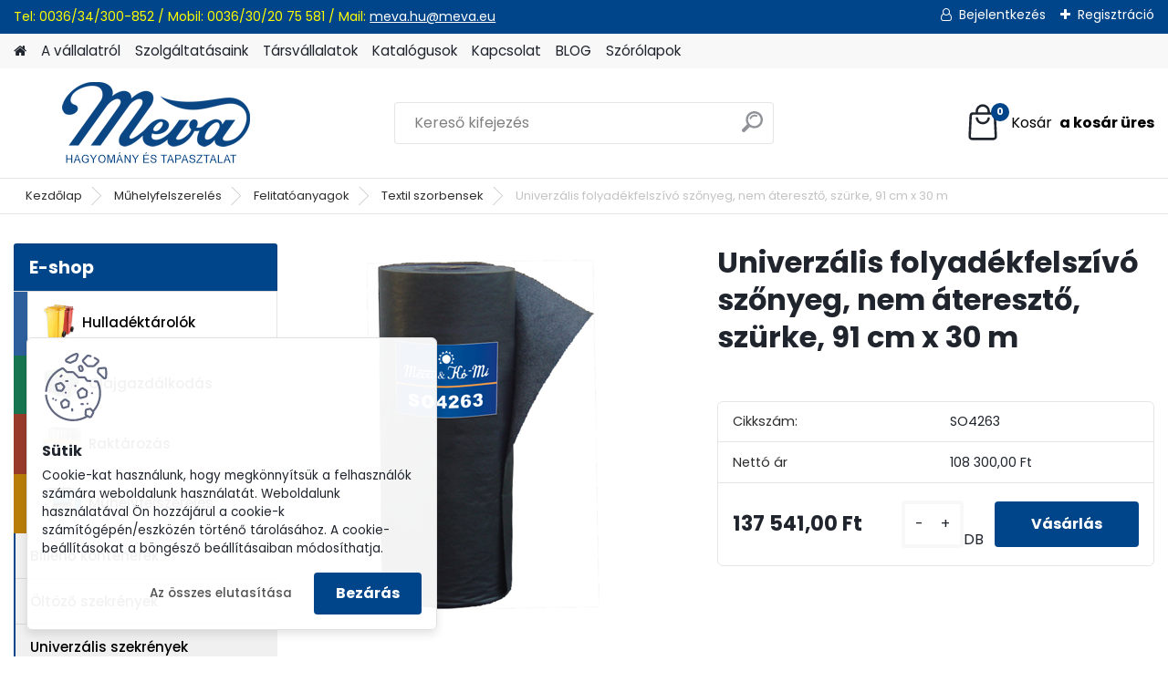

--- FILE ---
content_type: text/html; charset=utf-8
request_url: https://www.meva-hu.com/Univerzalis-folyadekfelszivo-szonyeg-nem-atereszto-szurke-91-cm-x-30-m-d1930.htm
body_size: 22731
content:


        <!DOCTYPE html>
    <html xmlns:og="http://ogp.me/ns#" xmlns:fb="http://www.facebook.com/2008/fbml" lang="hu" class="tmpl__platinum">
      <head>
          <script>
              window.cookie_preferences = getCookieSettings('cookie_preferences');
              window.cookie_statistics = getCookieSettings('cookie_statistics');
              window.cookie_marketing = getCookieSettings('cookie_marketing');

              function getCookieSettings(cookie_name) {
                  if (document.cookie.length > 0)
                  {
                      cookie_start = document.cookie.indexOf(cookie_name + "=");
                      if (cookie_start != -1)
                      {
                          cookie_start = cookie_start + cookie_name.length + 1;
                          cookie_end = document.cookie.indexOf(";", cookie_start);
                          if (cookie_end == -1)
                          {
                              cookie_end = document.cookie.length;
                          }
                          return unescape(document.cookie.substring(cookie_start, cookie_end));
                      }
                  }
                  return false;
              }
          </script>
                <title>Univerzális folyadékfelszívó szőnyeg, nem áteresztő, szürke, 91 cm x 30 m - Megbízható termék minden alkalomra | Rendelje meg a MevaKomi.hu oldalon</title>
        <script type="text/javascript">var action_unavailable='action_unavailable';var id_language = 'hu';var id_country_code = 'HU';var language_code = 'hu-HU';var path_request = '/request.php';var type_request = 'POST';var cache_break = "2518"; var enable_console_debug = false; var enable_logging_errors = false;var administration_id_language = 'hu';var administration_id_country_code = 'HU';</script>          <script type="text/javascript" src="//ajax.googleapis.com/ajax/libs/jquery/1.8.3/jquery.min.js"></script>
          <script type="text/javascript" src="//code.jquery.com/ui/1.12.1/jquery-ui.min.js" ></script>
                  <script src="/wa_script/js/jquery.hoverIntent.minified.js?_=2025-01-22-11-52" type="text/javascript"></script>
        <script type="text/javascript" src="/admin/jscripts/jquery.qtip.min.js?_=2025-01-22-11-52"></script>
                  <script src="/wa_script/js/jquery.selectBoxIt.min.js?_=2025-01-22-11-52" type="text/javascript"></script>
                  <script src="/wa_script/js/bs_overlay.js?_=2025-01-22-11-52" type="text/javascript"></script>
        <script src="/wa_script/js/bs_design.js?_=2025-01-22-11-52" type="text/javascript"></script>
        <script src="/admin/jscripts/wa_translation.js?_=2025-01-22-11-52" type="text/javascript"></script>
        <link rel="stylesheet" type="text/css" href="/css/jquery.selectBoxIt.wa_script.css?_=2025-01-22-11-52" media="screen, projection">
        <link rel="stylesheet" type="text/css" href="/css/jquery.qtip.lupa.css?_=2025-01-22-11-52">
        
                  <script src="/wa_script/js/jquery.colorbox-min.js?_=2025-01-22-11-52" type="text/javascript"></script>
          <link rel="stylesheet" type="text/css" href="/css/colorbox.css?_=2025-01-22-11-52">
          <script type="text/javascript">
            jQuery(document).ready(function() {
              (function() {
                function createGalleries(rel) {
                  var regex = new RegExp(rel + "\\[(\\d+)]"),
                      m, group = "g_" + rel, groupN;
                  $("a[rel*=" + rel + "]").each(function() {
                    m = regex.exec(this.getAttribute("rel"));
                    if(m) {
                      groupN = group + m[1];
                    } else {
                      groupN = group;
                    }
                    $(this).colorbox({
                      rel: groupN,
                      slideshow:true,
                       maxWidth: "85%",
                       maxHeight: "85%",
                       returnFocus: false
                    });
                  });
                }
                createGalleries("lytebox");
                createGalleries("lyteshow");
              })();
            });</script>
          <script type="text/javascript">
      function init_products_hovers()
      {
        jQuery(".product").hoverIntent({
          over: function(){
            jQuery(this).find(".icons_width_hack").animate({width: "130px"}, 300, function(){});
          } ,
          out: function(){
            jQuery(this).find(".icons_width_hack").animate({width: "10px"}, 300, function(){});
          },
          interval: 40
        });
      }
      jQuery(document).ready(function(){

        jQuery(".param select, .sorting select").selectBoxIt();

        jQuery(".productFooter").click(function()
        {
          var $product_detail_link = jQuery(this).parent().find("a:first");

          if($product_detail_link.length && $product_detail_link.attr("href"))
          {
            window.location.href = $product_detail_link.attr("href");
          }
        });
        init_products_hovers();
        
        ebar_details_visibility = {};
        ebar_details_visibility["user"] = false;
        ebar_details_visibility["basket"] = false;

        ebar_details_timer = {};
        ebar_details_timer["user"] = setTimeout(function(){},100);
        ebar_details_timer["basket"] = setTimeout(function(){},100);

        function ebar_set_show($caller)
        {
          var $box_name = $($caller).attr("id").split("_")[0];

          ebar_details_visibility["user"] = false;
          ebar_details_visibility["basket"] = false;

          ebar_details_visibility[$box_name] = true;

          resolve_ebar_set_visibility("user");
          resolve_ebar_set_visibility("basket");
        }

        function ebar_set_hide($caller)
        {
          var $box_name = $($caller).attr("id").split("_")[0];

          ebar_details_visibility[$box_name] = false;

          clearTimeout(ebar_details_timer[$box_name]);
          ebar_details_timer[$box_name] = setTimeout(function(){resolve_ebar_set_visibility($box_name);},300);
        }

        function resolve_ebar_set_visibility($box_name)
        {
          if(   ebar_details_visibility[$box_name]
             && jQuery("#"+$box_name+"_detail").is(":hidden"))
          {
            jQuery("#"+$box_name+"_detail").slideDown(300);
          }
          else if(   !ebar_details_visibility[$box_name]
                  && jQuery("#"+$box_name+"_detail").not(":hidden"))
          {
            jQuery("#"+$box_name+"_detail").slideUp(0, function() {
              $(this).css({overflow: ""});
            });
          }
        }

        
        jQuery("#user_icon, #basket_icon").hoverIntent({
          over: function(){
            ebar_set_show(this);
            
          } ,
          out: function(){
            ebar_set_hide(this);
          },
          interval: 40
        });
        
        jQuery("#user_icon").click(function(e)
        {
          if(jQuery(e.target).attr("id") == "user_icon")
          {
            window.location.href = "https://www.meva-hu.com/mevakomi/e-login/";
          }
        });

        jQuery("#basket_icon").click(function(e)
        {
          if(jQuery(e.target).attr("id") == "basket_icon")
          {
            window.location.href = "https://www.meva-hu.com/mevakomi/e-basket/";
          }
        });
      
      });
    </script>        <meta http-equiv="Content-language" content="hu">
        <meta http-equiv="Content-Type" content="text/html; charset=utf-8">
        <meta name="language" content="Hungary">
        <meta name="keywords" content="Univerzális folyadékfelszívó szőnyeg, nem áteresztő, szürke, 91 cm x 30 m, legjobban eladott Univerzális folyadékfelszívó szőnyeg, nem áteresztő, szürke, 91 cm x 30 m, Univerzális folyadékfelszívó szőnyeg, nem áteresztő, szürke, 91 cm x 30 m kiváló minősé">
        <meta name="description" content="Univerzális folyadékfelszívó szőnyeg, nem áteresztő, szürke, 91 cm x 30 m - a funkcionalitás és az elegancia tökéletes kombinációja. Hozzon több kényelmet az életébe.">
        <meta name="revisit-after" content="1 Days">
        <meta name="distribution" content="global">
        <meta name="expires" content="never">
                  <meta name="expires" content="never">
                    <link rel="previewimage" href="https://www.meva-hu.com/fotky31/fotos/_vyr_1930so4263_k.jpg" />
                    <link rel="canonical" href="https://www.meva-hu.com/Univerzalis-folyadekfelszivo-szonyeg-nem-atereszto-szurke-91-cm-x-30-m-d1930.htm?tab=description"/>
          <meta property="og:image" content="http://www.meva-hu.com/fotky31/fotos/_vyrn_19304257-4266_1.jpg" />
<meta property="og:image:secure_url" content="https://www.meva-hu.com/fotky31/fotos/_vyrn_19304257-4266_1.jpg" />
<meta property="og:image:type" content="image/jpeg" />

<meta name="google-site-verification" content="UA-116478224-1"/>            <meta name="robots" content="index, follow">
                      <link href="//www.meva-hu.com/fotky31/favicon16x16.jpg" rel="icon" type="image/jpeg">
          <link rel="shortcut icon" type="image/jpeg" href="//www.meva-hu.com/fotky31/favicon16x16.jpg">
                  <link rel="stylesheet" type="text/css" href="/css/lang_dependent_css/lang_hu.css?_=2025-01-22-11-52" media="screen, projection">
                <link rel='stylesheet' type='text/css' href='/wa_script/js/styles.css?_=2025-01-22-11-52'>
        <script language='javascript' type='text/javascript' src='/wa_script/js/javascripts.js?_=2025-01-22-11-52'></script>
        <script language='javascript' type='text/javascript' src='/wa_script/js/check_tel.js?_=2025-01-22-11-52'></script>
          <script src="/assets/javascripts/buy_button.js?_=2025-01-22-11-52"></script>
            <script type="text/javascript" src="/wa_script/js/bs_user.js?_=2025-01-22-11-52"></script>
        <script type="text/javascript" src="/wa_script/js/bs_fce.js?_=2025-01-22-11-52"></script>
        <script type="text/javascript" src="/wa_script/js/bs_fixed_bar.js?_=2025-01-22-11-52"></script>
        <script type="text/javascript" src="/bohemiasoft/js/bs.js?_=2025-01-22-11-52"></script>
        <script src="/wa_script/js/jquery.number.min.js?_=2025-01-22-11-52" type="text/javascript"></script>
        <script type="text/javascript">
            BS.User.id = 31;
            BS.User.domain = "mevakomi";
            BS.User.is_responsive_layout = true;
            BS.User.max_search_query_length = 50;
            BS.User.max_autocomplete_words_count = 5;

            WA.Translation._autocompleter_ambiguous_query = ' A keresett szó túl gyakori. Kérjük, adjon meg több betűt vagy szót, vagy folytassa a keresést az űrlap elküldésével.';
            WA.Translation._autocompleter_no_results_found = ' Nincs találat a keresett kifejezésre.';
            WA.Translation._error = " Hiba";
            WA.Translation._success = " Siker";
            WA.Translation._warning = " Figyelem";
            WA.Translation._multiples_inc_notify = '<p class="multiples-warning"><strong>Rendelési mennyiség a #inc# többszöröse lehet.</strong><br><small> A rendelési mennyiséget ennek megfelelően növeltük meg.</small></p>';
            WA.Translation._shipping_change_selected = " Módosítás...";
            WA.Translation._shipping_deliver_to_address = "_shipping_deliver_to_address";

            BS.Design.template = {
              name: "platinum",
              is_selected: function(name) {
                if(Array.isArray(name)) {
                  return name.indexOf(this.name) > -1;
                } else {
                  return name === this.name;
                }
              }
            };
            BS.Design.isLayout3 = true;
            BS.Design.templates = {
              TEMPLATE_ARGON: "argon",TEMPLATE_NEON: "neon",TEMPLATE_CARBON: "carbon",TEMPLATE_XENON: "xenon",TEMPLATE_AURUM: "aurum",TEMPLATE_CUPRUM: "cuprum",TEMPLATE_ERBIUM: "erbium",TEMPLATE_CADMIUM: "cadmium",TEMPLATE_BARIUM: "barium",TEMPLATE_CHROMIUM: "chromium",TEMPLATE_SILICIUM: "silicium",TEMPLATE_IRIDIUM: "iridium",TEMPLATE_INDIUM: "indium",TEMPLATE_OXYGEN: "oxygen",TEMPLATE_HELIUM: "helium",TEMPLATE_FLUOR: "fluor",TEMPLATE_FERRUM: "ferrum",TEMPLATE_TERBIUM: "terbium",TEMPLATE_URANIUM: "uranium",TEMPLATE_ZINCUM: "zincum",TEMPLATE_CERIUM: "cerium",TEMPLATE_KRYPTON: "krypton",TEMPLATE_THORIUM: "thorium",TEMPLATE_ETHERUM: "etherum",TEMPLATE_KRYPTONIT: "kryptonit",TEMPLATE_TITANIUM: "titanium",TEMPLATE_PLATINUM: "platinum"            };
        </script>
        <style>

#ebar {
    background: none repeat scroll 0 0 transparent;
    height: 0;
    position: relative;
}
.slogan {
    color: #000000;
    display: none;
}

#ebar_left {
    
    top: -112px;
    float: left;
    left: 728px;
    margin: 0;
    padding: 0 0 0 10px;
    position: absolute;
    width: 247px;
}

#ebar_right {
    float: right;
    margin: 0;
    padding: 0 10px 0 0;
    position: relative;
    bottom: 141px;
}

.img_cart {
    background: none repeat scroll 0 0 transparent;
    float: right;
}

.img_reg {
    background: none repeat scroll 0 0 transparent;
    float: left;
}

.img_login {
    background: none repeat scroll 0 0 transparent;
    float: left;
    padding-right: 10px;
}


#footer {
    background: none repeat scroll 0 0 #1C335B;
    color: #909D40;
}

#left2 {
    background: none repeat scroll 0 0 transparent;
    margin-left: 778px;
    position: absolute;
    top: 119px;
}

body {
    background-position:center -45px;
    background-color:#EDEEF0;
    color: black;
    margin-top: -48px;
}


#ebar_left {
    top: -69px;
}

#ebar_right {
    bottom: 97px;
}

.title_left2 {
    display: none;
}
.search img {
    display: none;
}

.search select {
    display: none;
}

#jazyky {
    display: block;
    position: absolute;
    text-align: center;
    width: 100%;
}

#jazyky a img{
    width: 30px;
  	opacity: 1;
    
 }

@media only screen and (min-width: 1161px){
#mybox {
    display: inline-block;
    max-width: 1140px;
    padding-left: 0;
    position: relative;
    text-align: center;
    top: -163px;
    left: -430px;
    z-index: 9999999;
}
}

@media only screen and (min-width: 960px) and (max-width: 1160px){
#mybox {
    display: inline-block;
    max-width: 1140px;
    padding-left: 0;
    position: relative;
    text-align: center;
    top: -163px;
    left: -340px;
    z-index: 9999999;
}
}

@media only screen and (min-width: 768px) and (max-width: 959px){
#mybox {
    display: inline-block;
    max-width: 1140px;
    padding-left: 0;
    position: relative;
    text-align: center;
    top: -163px;
    left: -240px;
    z-index: 9999999;
}
}

@media only screen and (max-width: 767px){
div#mybox {
    position: relative;
    top: -195px;
    z-index: 999999;
}
}

#jazyky a {
    display: inline-block;
  
    width: 30px;
    z-index: 999;
	text-decoration: none;
	color: black;
}

#jazyky span{
	margin-left: 10px;
}
</style>
<meta name="google-site-verification" content="P8rFpQoildrDJ89BG2tELUCsvI8MZbylP5iAJ-lC9Vo">

<!-- Google tag (gtag.js) --> <script async src="https://www.googletagmanager.com/gtag/js?id=AW-11099926476"></script> <script> window.dataLayer = window.dataLayer || []; function gtag(){dataLayer.push(arguments);} gtag('js', new Date()); gtag('config', 'AW-11099925216'); </script> 

<!-- Event snippet for Nákup na eshopu conversion page --> <script> gtag('event', 'conversion', { 'send_to': 'AW-11099926476/z8AzCJXL3JMYEMzf7awp', 'value': 1.0, 'currency': 'HU', 'transaction_id': '' }); </script> 

          <script src="/js/progress_button/modernizr.custom.js"></script>
                      <link rel="stylesheet" type="text/css" href="/bower_components/owl.carousel/dist/assets/owl.carousel.min.css" />
            <link rel="stylesheet" type="text/css" href="/bower_components/owl.carousel/dist/assets/owl.theme.default.min.css" />
            <script src="/bower_components/owl.carousel/dist/owl.carousel.min.js"></script>
                      <link rel="stylesheet" type="text/css" href="/bower_components/priority-nav/dist/priority-nav-core.css" />
            <script src="/bower_components/priority-nav/dist/priority-nav.js"></script>
                      <link rel="stylesheet" type="text/css" href="//static.bohemiasoft.com/jave/style.css?_=2025-01-22-11-52" media="screen">
                    <link rel="stylesheet" type="text/css" href="/css/font-awesome.4.7.0.min.css" media="screen">
          <link rel="stylesheet" type="text/css" href="/sablony/nove/platinum/platinumpurple/css/product_var3.css?_=2025-01-22-11-52" media="screen">
          <style>
    :root {
        --primary: #004489;
        --primary-dark: #002b57;
        --secondary: #F8F8F8;
        --secondary-v2: #2D2D2D;
        --element-color: #1f242d;
        --stars: #ffcf15;
        --sale: #c91e1e;
        
        --empty-basket-text: " A kosár üres";
        --full-shopping-basket-text: "Kosár";
        --choose-delivery-method-text: "Válassz szállítási módot";
        --choose-payment-method-text: "Válassz fizetési módot";
        --free-price-text: "Ingyen";
        --continue-without-login-text: "Folytatás belépés nélkül";
        --summary-order-text: "Rendelés összegző";
        --cart-contents-text: "Kosár részletei";
        --in-login-text: "Belépés";
        --in-registration-text: "Regisztráció";
        --in-forgotten-pass-text: "Elfelejtett jelszó";
        --price-list-filter-text: "Árlista";
        --search-see-everything-text: "Összes mutatása";
        --discount-code-text: "Promóciós kód";
        --searched-cats-text: "Keresett kategóriák";
        --back-to-eshop-text: "Vissza a webshopba";
        --to-category-menu-text: "Kategóriák";
        --back-menu-text: "Vissza";
        --pagination-next-text: "Következő";
        --pagination-previous-text: "Előző";
        --cookies-files-text: "Sütik";
        --newsletter-button-text: "Feliratkozás";
        --newsletter-be-up-to-date-text: "Légy naprakész";
        --specify-params-text: "Paraméterek megadása";
        --article-tags-text: "Termék címke";
        --watch-product-text: "Termék megtekintés";
        --notfull-shopping-text: "Kosár";
        --notfull-basket-is-empty-text: " a kosár üres";
        --whole-blog-article-text: "A teljes cikk";
        --all-parameters-text: "Minden paraméter";
        --without-var-text: "ÁFA nélküli ár";
        --green: "#18c566";
        --primary-light: "#F2FCF8";
        --basket-content-text: " Kosár tartalma";
        --products-in-cat-text: " a kategóriában";
        
    }
</style>
          <link rel="stylesheet"
                type="text/css"
                id="tpl-editor-stylesheet"
                href="/sablony/nove/platinum/platinumpurple/css/colors.css?_=2025-01-22-11-52"
                media="screen">

          <meta name="viewport" content="width=device-width, initial-scale=1.0">
          <link rel="stylesheet" 
                   type="text/css" 
                   href="https://static.bohemiasoft.com/custom-css/platinum.css?_1769061019" 
                   media="screen"><style type="text/css">
               <!--#site_logo{
                  width: 275px;
                  height: 100px;
                  background-image: url('/fotky31/design_setup/images/custom_image_logo.png?cache_time=1679476350');
                  background-repeat: no-repeat;
                  
                }html body .myheader { 
          
          border: black;
          background-repeat: repeat;
          background-position: 0px 0px;
          
        }#page_background{
                  
                  background-repeat: repeat;
                  background-position: 0px 0px;
                  background-color: transparent;
                }.bgLupa{
                  padding: 0;
                  border: none;
                }

 :root { 
 }
-->
                </style>          <link rel="stylesheet" type="text/css" href="/fotky31/design_setup/css/user_defined.css?_=1679567144" media="screen, projection">
                    <script type="text/javascript" src="/admin/jscripts/wa_dialogs.js?_=2025-01-22-11-52"></script>
            <script>
      $(document).ready(function() {
        if (getCookie('show_cookie_message' + '_31_hu') != 'no') {
          if($('#cookies-agreement').attr('data-location') === '0')
          {
            $('.cookies-wrapper').css("top", "0px");
          }
          else
          {
            $('.cookies-wrapper').css("bottom", "0px");
          }
          $('.cookies-wrapper').show();
        }

        $('#cookies-notify__close').click(function() {
          setCookie('show_cookie_message' + '_31_hu', 'no');
          $('#cookies-agreement').slideUp();
          $("#masterpage").attr("style", "");
          setCookie('cookie_preferences', 'true');
          setCookie('cookie_statistics', 'true');
          setCookie('cookie_marketing', 'true');
          window.cookie_preferences = true;
          window.cookie_statistics = true;
          window.cookie_marketing = true;
          if(typeof gtag === 'function') {
              gtag('consent', 'update', {
                  'ad_storage': 'granted',
                  'analytics_storage': 'granted',
                  'ad_user_data': 'granted',
                  'ad_personalization': 'granted'
              });
          }
         return false;
        });

        $("#cookies-notify__disagree").click(function(){
            save_preferences();
        });

        $('#cookies-notify__preferences-button-close').click(function(){
            var cookies_notify_preferences = $("#cookies-notify-checkbox__preferences").is(':checked');
            var cookies_notify_statistics = $("#cookies-notify-checkbox__statistics").is(':checked');
            var cookies_notify_marketing = $("#cookies-notify-checkbox__marketing").is(':checked');
            save_preferences(cookies_notify_preferences, cookies_notify_statistics, cookies_notify_marketing);
        });

        function save_preferences(preferences = false, statistics = false, marketing = false)
        {
            setCookie('show_cookie_message' + '_31_hu', 'no');
            $('#cookies-agreement').slideUp();
            $("#masterpage").attr("style", "");
            setCookie('cookie_preferences', preferences);
            setCookie('cookie_statistics', statistics);
            setCookie('cookie_marketing', marketing);
            window.cookie_preferences = preferences;
            window.cookie_statistics = statistics;
            window.cookie_marketing = marketing;
            if(marketing && typeof gtag === 'function')
            {
                gtag('consent', 'update', {
                    'ad_storage': 'granted'
                });
            }
            if(statistics && typeof gtag === 'function')
            {
                gtag('consent', 'update', {
                    'analytics_storage': 'granted',
                    'ad_user_data': 'granted',
                    'ad_personalization': 'granted',
                });
            }
            if(marketing === false && BS && BS.seznamIdentity) {
                BS.seznamIdentity.clearIdentity();
            }
        }

        /**
         * @param {String} cookie_name
         * @returns {String}
         */
        function getCookie(cookie_name) {
          if (document.cookie.length > 0)
          {
            cookie_start = document.cookie.indexOf(cookie_name + "=");
            if (cookie_start != -1)
            {
              cookie_start = cookie_start + cookie_name.length + 1;
              cookie_end = document.cookie.indexOf(";", cookie_start);
              if (cookie_end == -1)
              {
                cookie_end = document.cookie.length;
              }
              return unescape(document.cookie.substring(cookie_start, cookie_end));
            }
          }
          return "";
        }
        
        /**
         * @param {String} cookie_name
         * @param {String} value
         */
        function setCookie(cookie_name, value) {
          var time = new Date();
          time.setTime(time.getTime() + 365*24*60*60*1000); // + 1 rok
          var expires = "expires="+time.toUTCString();
          document.cookie = cookie_name + "=" + escape(value) + "; " + expires + "; path=/";
        }
      });
    </script>
            <script type="text/javascript" src="/wa_script/js/search_autocompleter.js?_=2025-01-22-11-52"></script>
              <script>
              WA.Translation._complete_specification = "Részletes leírás";
              WA.Translation._dont_have_acc = "Még nincs fiókod? ";
              WA.Translation._have_acc = "Már van fiókod? ";
              WA.Translation._register_titanium = "Regisztrálj";
              WA.Translation._login_titanium = "Bejelentkezés ";
              WA.Translation._placeholder_voucher = "Kód beillesztése ide";
          </script>
                <script src="/wa_script/js/template/platinum/script.js?_=2025-01-22-11-52"></script>
                    <link rel="stylesheet" type="text/css" href="/assets/vendor/magnific-popup/magnific-popup.css" />
      <script src="/assets/vendor/magnific-popup/jquery.magnific-popup.js"></script>
      <script type="text/javascript">
        BS.env = {
          decPoint: ",",
          basketFloatEnabled: false        };
      </script>
      <script type="text/javascript" src="/node_modules/select2/dist/js/select2.min.js"></script>
      <script type="text/javascript" src="/node_modules/maximize-select2-height/maximize-select2-height.min.js"></script>
      <script type="text/javascript">
        (function() {
          $.fn.select2.defaults.set("language", {
            noResults: function() {return " Nincs találat."},
            inputTooShort: function(o) {
              var n = o.minimum - o.input.length;
              return "_input_too_short".replace("#N#", n);
            }
          });
          $.fn.select2.defaults.set("width", "100%")
        })();

      </script>
      <link type="text/css" rel="stylesheet" href="/node_modules/select2/dist/css/select2.min.css" />
      <script type="text/javascript" src="/wa_script/js/countdown_timer.js?_=2025-01-22-11-52"></script>
      <script type="text/javascript" src="/wa_script/js/app.js?_=2025-01-22-11-52"></script>
      <script type="text/javascript" src="/node_modules/jquery-validation/dist/jquery.validate.min.js"></script>

      
          </head>
      <body class="lang-hu layout3 not-home page-product-detail page-product-1930 basket-empty slider_available template-slider-disabled vat-payer-y alternative-currency-n" >
        <a name="topweb"></a>
            <div id="cookies-agreement" class="cookies-wrapper" data-location="1"
         >
      <div class="cookies-notify-background"></div>
      <div class="cookies-notify" style="display:block!important;">
        <div class="cookies-notify__bar">
          <div class="cookies-notify__bar1">
            <div class="cookies-notify__text"
                                 >
                Cookie-kat használunk, hogy megkönnyítsük a felhasználók számára weboldalunk használatát. Weboldalunk használatával Ön hozzájárul a cookie-k számítógépén/eszközén történő tárolásához. A cookie-beállításokat a böngésző beállításaiban módosíthatja.            </div>
            <div class="cookies-notify__button">
                <a href="#" id="cookies-notify__disagree" class="secondary-btn"
                   style="color: #000000;
                           background-color: #c8c8c8;
                           opacity: 1"
                >Az összes elutasítása</a>
              <a href="#" id="cookies-notify__close"
                 style="color: #000000;
                        background-color: #c8c8c8;
                        opacity: 1"
                >Bezárás</a>
            </div>
          </div>
                        <div class="cookies-notify__detail_box hidden"
                             >
                <div id="cookies-nofify__close_detail">Bezárás</div>
                <div>
                    <br />
                    <b>Mik azok a cookie-k?</b><br />
                    <span>A cookie-k rövid szöveges információk, amelyeket az Ön böngészője tárol. Ezeket az információkat minden weboldal használja, és az oldalak böngészése során cookie-kat tárolnak. Partneri szkriptek segítségével, amelyeket az oldalak használhatnak (például a Google Analytics</span><br /><br />
                    <b>Hogyan állítható be a webhely működése a cookie-kkal?</b><br />
                    <span>Bár javasoljuk, hogy engedélyezze az összes cookie típus használatát, a webhely működését ezekkel a saját preferenciáinak megfelelően állíthatja be az alábbi checkboxok segítségével. A cookie-k kezelésének jóváhagyása után döntését megváltoztathatja a cookie-k törlésével vagy szerkesztésével közvetlenül a böngészője beállításaiban. A cookie-k törlésére vonatkozó részletes információkat a böngészője súgójában talál.</span>
                </div>
                <div class="cookies-notify__checkboxes"
                                    >
                    <div class="checkbox-custom checkbox-default cookies-notify__checkbox">
                        <input type="checkbox" id="cookies-notify-checkbox__functional" checked disabled />
                        <label for="cookies-notify-checkbox__functional" class="cookies-notify__checkbox_label">Szükséges</label>
                    </div>
                    <div class="checkbox-custom checkbox-default cookies-notify__checkbox">
                        <input type="checkbox" id="cookies-notify-checkbox__preferences" checked />
                        <label for="cookies-notify-checkbox__preferences" class="cookies-notify__checkbox_label">Preferenciális</label>
                    </div>
                    <div class="checkbox-custom checkbox-default cookies-notify__checkbox">
                        <input type="checkbox" id="cookies-notify-checkbox__statistics" checked />
                        <label for="cookies-notify-checkbox__statistics" class="cookies-notify__checkbox_label">Statisztikai</label>
                    </div>
                    <div class="checkbox-custom checkbox-default cookies-notify__checkbox">
                        <input type="checkbox" id="cookies-notify-checkbox__marketing" checked />
                        <label for="cookies-notify-checkbox__marketing" class="cookies-notify__checkbox_label">Marketing</label>
                    </div>
                </div>
                <div id="cookies-notify__cookie_types">
                    <div class="cookies-notify__cookie_type cookie-active" data-type="functional">
                        Szükséges (13)
                    </div>
                    <div class="cookies-notify__cookie_type" data-type="preferences">
                        Preferenciális (1)
                    </div>
                    <div class="cookies-notify__cookie_type" data-type="statistics">
                        Statisztikai (15)
                    </div>
                    <div class="cookies-notify__cookie_type" data-type="marketing">
                        Marketing (14)
                    </div>
                    <div class="cookies-notify__cookie_type" data-type="unclassified">
                        Nem besorolt (7)
                    </div>
                </div>
                <div id="cookies-notify__cookie_detail">
                    <div class="cookie-notify__cookie_description">
                        <span id="cookie-notify__description_functional" class="cookie_description_active">Ezek az információk elengedhetetlenek a weboldal megfelelő működéséhez, például az áruk kosárba helyezéséhez, a kitöltött adatok mentéséhez vagy az ügyfélszekcióba való bejelentkezéshez.</span>
                        <span id="cookie-notify__description_preferences" class="hidden">Ezek a cookie-k lehetővé teszik az oldal viselkedésének vagy megjelenésének az Ön igényei szerinti testreszabását, például a nyelvválasztást.</span>
                        <span id="cookie-notify__description_statistics" class="hidden">Ezeknek a cookie-knak köszönhetően a webhely tulajdonosai és fejlesztői jobban megérthetik a felhasználók viselkedését, és úgy fejleszthetik az oldalt, hogy az a lehető leginkább felhasználóbarát legyen. Így Ön a lehető leggyorsabban megtalálja a keresett terméket, vagy a lehető legegyszerűbben vásárolja meg azt.</span>
                        <span id="cookie-notify__description_marketing" class="hidden">Ezek az információk lehetővé teszik az ajánlatok személyre szabott megjelenítését az Ön számára a korábbi oldalak és ajánlatok böngészési tapasztalatainak köszönhetően.</span>
                        <span id="cookie-notify__description_unclassified" class="hidden">Ezek a cookie-k egyelőre nincsenek külön kategóriába sorolva.</span>
                    </div>
                    <style>
                        #cookies-notify__cookie_detail_table td
                        {
                            color: #ffffff                        }
                    </style>
                    <table class="table" id="cookies-notify__cookie_detail_table">
                        <thead>
                            <tr>
                                <th>Név</th>
                                <th>Cél</th>
                                <th>Lejárat</th>
                            </tr>
                        </thead>
                        <tbody>
                                                    <tr>
                                <td>show_cookie_message</td>
                                <td>Ukládá informaci o potřebě zobrazení cookie lišty</td>
                                <td>1 year</td>
                            </tr>
                                                        <tr>
                                <td>__zlcmid</td>
                                <td>This Cookie is used to store the visitor’s identity across visits and the visitor’s preference to disable our live chat feature.</td>
                                <td>1 year</td>
                            </tr>
                                                        <tr>
                                <td>__cfruid</td>
                                <td>This cookie is a part of the services provided by Cloudflare - Including load-balancing, deliverance of website content and serving DNS connection for website operators.</td>
                                <td>session</td>
                            </tr>
                                                        <tr>
                                <td>_auth</td>
                                <td>Ensures visitor browsing-security by preventing cross-site request forgery. This cookie is essential for the security of the website and visitor.</td>
                                <td>1 year</td>
                            </tr>
                                                        <tr>
                                <td>csrftoken</td>
                                <td>Helps prevent Cross-Site Request Forgery (CSRF) attacks.</td>
                                <td>1 year</td>
                            </tr>
                                                        <tr>
                                <td>PHPSESSID</td>
                                <td>Preserves user session state across page requests.</td>
                                <td>session</td>
                            </tr>
                                                        <tr>
                                <td>rc::a</td>
                                <td>This cookie is used to distinguish between humans and bots. This is beneficial for the website, in order to
make valid reports on the use of their website.</td>
                                <td>persistent</td>
                            </tr>
                                                        <tr>
                                <td>rc::c</td>
                                <td>This cookie is used to distinguish between humans and bots.</td>
                                <td>session</td>
                            </tr>
                                                        <tr>
                                <td>AWSALBCORS</td>
                                <td>Registers which server-cluster is serving the visitor. This is used in context with load balancing, in order to optimize user experience.</td>
                                <td>6 days</td>
                            </tr>
                                                        <tr>
                                <td>18plus_allow_access#</td>
                                <td></td>
                                <td>unknown</td>
                            </tr>
                                                        <tr>
                                <td>18plus_cat#</td>
                                <td></td>
                                <td>unknown</td>
                            </tr>
                                                        <tr>
                                <td>bs_slide_menu</td>
                                <td></td>
                                <td>unknown</td>
                            </tr>
                                                        <tr>
                                <td>left_menu</td>
                                <td></td>
                                <td>unknown</td>
                            </tr>
                                                    </tbody>
                    </table>
                    <div class="cookies-notify__button">
                        <a href="#" id="cookies-notify__preferences-button-close"
                           style="color: #000000;
                                background-color: #c8c8c8;
                                opacity: 1">
                            Beállítások mentése                        </a>
                    </div>
                </div>
            </div>
                    </div>
      </div>
    </div>
    
  <div id="responsive_layout_large"></div><div id="page">      <div class="top-bar" id="topBar">
                  <div class="top-bar-content">
            <p><span>Tel: 0036/34/300-852 / </span><span>Mobil: 0036/30/20 75 581 / </span><span>Mail: </span><a href="mailto:meva.hu@meva.eu">meva.hu@meva.eu</a><span> </span></p>          </div>
                    <div class="top-bar-login">
                          <span class="user-login"><a href="/mevakomi/e-login">Bejelentkezés</a></span>
              <span class="user-register"><a href="/mevakomi/e-register">Regisztráció</a></span>
                        </div>
                        </div>
          <script type="text/javascript">
      var responsive_articlemenu_name = ' Menü';
      var responsive_eshopmenu_name = ' Termékek';
    </script>
        <link rel="stylesheet" type="text/css" href="/css/masterslider.css?_=2025-01-22-11-52" media="screen, projection">
    <script type="text/javascript" src="/js/masterslider.min.js"></script>
    <div class="myheader">
            <!--[if IE 6]>
    <style>
    #main-menu ul ul{visibility:visible;}
    </style>
    <![endif]-->

    
    <div id="new_top_menu"><!-- TOPMENU -->
            <div id="new_template_row" class="">
                 <ul>
            <li class="eshop-menu-home">
              <a href="//www.meva-hu.com" class="top_parent_act" aria-label="Homepage">
                              </a>
            </li>
          </ul>
          
<ul><li class="eshop-menu-1 eshop-menu-order-1 eshop-menu-odd"><a href="/A-vallalatrol-a1_0.htm"  class="top_parent">A vállalatról</a>
</li></ul>
<ul><li class="eshop-menu-6 eshop-menu-order-2 eshop-menu-even"><a href="/Szolgaltatasaink-a6_0.htm"  class="top_parent">Szolgáltatásaink</a> <ul><!--[if lte IE 7]><table><tr><td><![endif]--> <li class="eshop-submenu-7"><a href="/HOGYAN-RENDELJEN-a6_7.htm" >HOGYAN RENDELJEN</a></li><li class="eshop-submenu-8"><a href="/TANACSADAS-a6_8.htm" >TANÁCSADÁS</a></li><li class="eshop-submenu-9"><a href="/AJANLATKERES-a6_9.htm" >AJÁNLATKÉRÉS</a></li><li class="eshop-submenu-10"><a href="/ARUSZALLITAS-a6_10.htm" >ÁRUSZÁLLÍTÁS</a></li><li class="eshop-submenu-11"><a href="/KATALOGUS-RENDELES-INGYEN-a6_11.htm" >KATALÓGUS RENDELÉS-INGYEN</a></li><li class="eshop-submenu-12"><a href="/Ertekesitesi-feltetelek-a6_12.htm" >Értékesítési feltételek</a></li><li class="eshop-submenu-13"><a target="_new" href="https://www.mevakomi.hu/fotky31/gdpr/docs/2024_10_17_135807_2_weblap-tajekoztat%C3%B3.pdf" >Adatvédelmi Tájékoztató</a></li> <!--[if lte IE 7]></td></tr></table><![endif]--></ul> 
</li></ul>
<ul><li class="eshop-menu-3 eshop-menu-order-3 eshop-menu-odd"><a href="/Tarsvallalatok-a3_0.htm"  class="top_parent">Társvállalatok</a>
</li></ul>
<ul><li class="eshop-menu-4 eshop-menu-order-4 eshop-menu-even"><a href="/Katalogusok-a4_0.htm"  class="top_parent">Katalógusok</a>
</li></ul>
<ul><li class="eshop-menu-5 eshop-menu-order-5 eshop-menu-odd"><a href="/Kapcsolat-a5_0.htm"  class="top_parent">Kapcsolat</a>
</li></ul>
<ul><li class="eshop-menu-7 eshop-menu-order-6 eshop-menu-even"><a href="/BLOG"  class="top_parent">BLOG</a> <ul><!--[if lte IE 7]><table><tr><td><![endif]--> <li class="eshop-submenu-14"><a href="/2022-es-ev-a7_14.htm" class="parent">2022-es év</a> <ul><!--[if lte IE 7]><table><tr><td><![endif]--> <li class="eshop-submenu-15"><a href="/APRILISI-HIRLEVEL-04/2022" >ÁPRILISI HÍRLEVÉL 04/2022</a></li><li class="eshop-submenu-16"><a href="/MAJUS-HIRLEVEL-05/2022" >MÁJUS HÍRLEVÉL 05/2022</a></li><li class="eshop-submenu-17"><a href="/JUNIUSI-HIRLEVEL-06/2022" >JÚNIUSI HÍRLEVÉL 06/2022</a></li><li class="eshop-submenu-18"><a href="/HIRLEVEL-AUGUSZTUS-08/2022" >HÍRLEVÉL AUGUSZTUS 08/2022</a></li> <!--[if lte IE 7]></td></tr></table><![endif]--></ul> </li> <!--[if lte IE 7]></td></tr></table><![endif]--></ul> 
</li></ul>
<ul><li class="eshop-menu-8 eshop-menu-order-7 eshop-menu-odd"><a href="/Szorolapok"  class="top_parent">Szórólapok</a>
</li></ul>      </div>
    </div><!-- END TOPMENU -->
            <div class="navigate_bar">
            <div class="logo-wrapper">
            <a id="site_logo" href="//www.meva-hu.com" class="mylogo" aria-label="Logo"></a>
    </div>
                <div id="search">
      <form name="search" id="searchForm" action="/search-engine.htm" method="GET" enctype="multipart/form-data">
        <label for="q" class="title_left2"> Hľadanie</label>
        <p>
          <input name="slovo" type="text" class="inputBox" id="q" placeholder=" Kereső kifejezés" maxlength="50">
          
          <input type="hidden" id="source_service" value="www.eshop-gyorsan.hu">
        </p>
        <div class="wrapper_search_submit">
          <input type="submit" class="search_submit" aria-label="search" name="search_submit" value="">
        </div>
        <div id="search_setup_area">
          <input id="hledatjak2" checked="checked" type="radio" name="hledatjak" value="2">
          <label for="hledatjak2">Termékek keresése</label>
          <br />
          <input id="hledatjak1"  type="radio" name="hledatjak" value="1">
          <label for="hledatjak1">Cikkek keresése</label>
                    <script type="text/javascript">
            function resolve_search_mode_visibility()
            {
              if (jQuery('form[name=search] input').is(':focus'))
              {
                if (jQuery('#search_setup_area').is(':hidden'))
                {
                  jQuery('#search_setup_area').slideDown(400);
                }
              }
              else
              {
                if (jQuery('#search_setup_area').not(':hidden'))
                {
                  jQuery('#search_setup_area').slideUp(400);
                }
              }
            }

            $('form[name=search] input').click(function() {
              this.focus();
            });

            jQuery('form[name=search] input')
                .focus(function() {
                  resolve_search_mode_visibility();
                })
                .blur(function() {
                  setTimeout(function() {
                    resolve_search_mode_visibility();
                  }, 1000);
                });

          </script>
                  </div>
      </form>
    </div>
            
  <div id="ebar" class="" >        <div id="basket_icon" >
            <div id="basket_detail">
                <div id="basket_arrow_tag"></div>
                <div id="basket_content_tag">
                    <a id="quantity_tag" href="/mevakomi/e-basket" rel="nofollow" class="elink"><span class="quantity_count">0</span>
                    <span class="basket_empty"> A kosár <span class="bold">üres</span>.</span></a>                </div>
            </div>
        </div>
                </div>      </div>
          </div>
    <!--<div id="jazyky"> 
<div id="mybox">
<a href="http://www.mevako.sk/"><img src="/fotky31/vlajka-slovensko.jpg" alt="sk" /></a>
<a href="http://www.meva-pol.pl/"><img src="/fotky31/vlajka-polsko.jpg" alt="pl" /></a>
<a href="http://www.mevatec.net/katalog_33/de/flash/index.html"><img src="/fotky31/vlajka_nj1.jpg" alt="de" /></a>
<a href="http://en.mevatec.cz/"><img src="/fotky31/vlajka-anglie.jpg" alt="en" /></a>
<a href="http://www.mevakomi.hu/"><img src="/fotky31/vlajka-madarsko.jpg" alt="hu" /></a>
</div>
</div>
<div class="fast_contact">
<div class="fast_contact_content">
<div class="fast_contact_box">
<i class="fa fa-phone"></i> 0036/34/300-852
</div>
<div class="fast_contact_box">
<i class="fa fa-envelope"></i> meva.hu@meva.eu
</div>
</div>
</div>-->
<div id="page_background">      <div class="hack-box"><!-- HACK MIN WIDTH FOR IE 5, 5.5, 6  -->
                  <div id="masterpage" style="margin-bottom:95px;"><!-- MASTER PAGE -->
              <div id="header">          </div><!-- END HEADER -->
                    <div id="aroundpage"><!-- AROUND PAGE -->
            <div class="extra-menu-wrapper">
      <!-- LEFT BOX -->
      <div id="left-box">
              <div class="menu-typ-1" id="left_eshop">
                <p class="title_left_eshop">E-shop</p>
          
        <div id="inleft_eshop">
          <div class="leftmenu2">
                <ul class="root-eshop-menu">
            <li class="new-tmpl-home-button">
        <a href="//www.meva-hu.com">
          <i class="fa fa-home" aria-hidden="true"></i>
        </a>
      </li>
              <li class="leftmenuDef category-menu-33 category-menu-order-1 category-menu-odd remove_point hasImg">
          <a href="/Hulladektarolok-c33_0_1.htm"><img src="/fotky31/icons/nadoby-na-odpad.png" class="icons_menu_left_img">Hulladéktárolók</a>        </li>

                <li class="leftmenuDef category-menu-34 category-menu-order-2 category-menu-even remove_point hasImg">
          <a href="/Olajgazdalkodas-c34_0_1.htm"><img src="/fotky31/icons/olejove-hospodarstvi.png" class="icons_menu_left_img">Olajgazdálkodás</a>        </li>

                <li class="leftmenuDef category-menu-35 category-menu-order-3 category-menu-odd remove_point hasImg">
          <a href="/Raktarozas-c35_0_1.htm"><img src="/fotky31/icons/skladovani.png" class="icons_menu_left_img">Raktározás</a>        </li>

                <li class="leftmenuDef category-menu-36 category-menu-order-4 category-menu-even remove_point hasImg">
          <a href="/Muhelyfelszereles-c36_0_1.htm"><img src="/fotky31/icons/dilenske-vybaveni.png" class="icons_menu_left_img">Műhelyfelszerelés</a>        </li>

            <ul class="eshop-submenu level-2">
            <li class="new-tmpl-home-button">
        <a href="//">
          <i class="fa fa-home" aria-hidden="true"></i>
        </a>
      </li>
              <li class="leftmenu2sub category-submenu-475 masonry_item remove_point">
          <a href="/Billeno-kontenerek-c36_475_2.htm">Billenő konténerek</a>        </li>

                <li class="leftmenu2sub category-submenu-476 masonry_item remove_point">
          <a href="/Oltozo-szekrenyek-c36_476_2.htm">Öltöző szekrények</a>        </li>

                <li class="leftmenu2sub category-submenu-477 masonry_item remove_point">
          <a href="/Univerzalis-szekrenyek-c36_477_2.htm">Univerzális szekrények</a>        </li>

                <li class="leftmenu2sub category-submenu-478 masonry_item remove_point">
          <a href="/Muhelyszekrenyek-c36_478_2.htm">Műhelyszekrények</a>        </li>

                <li class="leftmenu2sub category-submenu-479 masonry_item remove_point">
          <a href="/Biztonsagi-szekrenyek-c36_479_2.htm">Biztonsági szekrények</a>        </li>

                <li class="leftmenu2sub category-submenu-480 masonry_item remove_point">
          <a href="/Munkaasztalok-c36_480_2.htm">Munkaasztalok</a>        </li>

                <li class="leftmenu2sub category-submenu-481 masonry_item remove_point">
          <a href="/Szekek-padok-c36_481_2.htm">Székek, padok</a>        </li>

                <li class="leftmenu2sub category-submenu-482 masonry_item remove_point">
          <a href="/Higienia-biztonsag-c36_482_2.htm">Higiénia, biztonság</a>        </li>

                <li class="leftmenu2sub category-submenu-484 masonry_item remove_point">
          <a href="/Felitatoanyagok-c36_484_2.htm">Felitatóanyagok</a>        </li>

                <li class="leftmenu2sub category-submenu-485 masonry_item remove_point">
          <a href="/Labtorlok-c36_485_2.htm">Lábtörlők</a>        </li>

                <li class="leftmenu2sub category-submenu-486 masonry_item remove_point">
          <a href="/Munka-a-magasban-c36_486_2.htm">Munka a magasban</a>        </li>

                <li class="leftmenu2sub category-submenu-487 masonry_item remove_point">
          <a href="/Figyelmezteto-jelzesek-c36_487_2.htm">Figyelmeztető jelzések</a>        </li>

                <li class="leftmenu2sub category-submenu-488 masonry_item remove_point">
          <a href="/Ragasztoszalagok-c36_488_2.htm">Ragasztószalagok</a>        </li>

                <li class="leftmenu2sub category-submenu-489 masonry_item remove_point">
          <a href="/Csomagoloanyagok-c36_489_2.htm">Csomagolóanyagok</a>        </li>

            </ul>
      <style>
        #left-box .remove_point a::before
        {
          display: none;
        }
      </style>
            <li class="leftmenuDef category-menu-38 category-menu-order-5 category-menu-odd remove_point hasImg">
          <a href="/Anyagmozgatas-c38_0_1.htm"><img src="/fotky31/icons/manipulacni-technika.png" class="icons_menu_left_img">Anyagmozgatás</a>        </li>

                <li class="leftmenuDef category-menu-39 category-menu-order-6 category-menu-even remove_point hasImg">
          <a href="/Kulteri-felszerelesek-c39_0_1.htm"><img src="/fotky31/icons/vybaveni-mest-a-obci.png" class="icons_menu_left_img">Kültéri felszerelések</a>        </li>

                <li class="leftmenuDef category-menu-8 category-menu-order-7 category-menu-odd remove_point hasImg">
          <a href="/Uj-termekek-c8_0_1.htm"><img src="/fotky31/icons/novinky.png" class="icons_menu_left_img">Új termékek</a>        </li>

                <li class="leftmenuDef category-menu-42 category-menu-order-8 category-menu-even remove_point">
          <a href="/Termekek-rovid-hataridovel-c42_0_1.htm">Termékek rövid határidővel</a>        </li>

                <li class="leftmenuCat category-menu-sep-32 category-menu-sep-order-1 remove_point">
                  </li>

                <li class="leftmenuDef category-menu-21 category-menu-order-9 category-menu-odd remove_point hasImg">
          <a href="/Fem-kuka-c21_0_1.htm"><img src="/fotky31/icons/_vyrn_11006.jpg" class="icons_menu_left_img">Fém kuka</a>        </li>

                <li class="leftmenuDef category-menu-29 category-menu-order-10 category-menu-even remove_point hasImg">
          <a href="/Fem-kontenerek-c29_0_1.htm"><img src="/fotky31/icons/_vyrn_11175.jpg" class="icons_menu_left_img">Fém konténerek</a>        </li>

                <li class="leftmenuDef category-menu-26 category-menu-order-11 category-menu-odd remove_point hasImg">
          <a href="/Alkatreszek-c26_0_1.htm"><img src="/fotky31/icons/_vyr_1na0040.jpg" class="icons_menu_left_img">Alkatrészek</a>        </li>

                <li class="leftmenuDef category-menu-27 category-menu-order-12 category-menu-even remove_point hasImg">
          <a href="/Fem-hordok-c27_0_1.htm"><img src="/fotky31/icons/_vyrn_5594B0443-B0412-B0455-B0424-B0455-E-B0424-E_ocelovy_zinkovany_sud_se_zatkami_pro_nebezpecne_kapalne_latky_ADR_RID_IMDG_01.jpg" class="icons_menu_left_img"> Fém hordók</a>        </li>

                <li class="leftmenuDef category-menu-37 category-menu-order-13 category-menu-odd remove_point hasImg">
          <a href="/Propan-Butan-keszulekek-c37_0_1.htm"><img src="/fotky31/icons/propan-butan-spotrebice.png" class="icons_menu_left_img">Propán-Bután készülékek</a>        </li>

                <li class="leftmenuDef category-menu-41 category-menu-order-14 category-menu-even remove_point">
          <a href="/Kiegeszito-elemek-c41_0_1.htm">Kiegészítő elemek</a>        </li>

            </ul>
      <style>
        #left-box .remove_point a::before
        {
          display: none;
        }
      </style>
              </div>
        </div>

        
        <div id="footleft1">
                  </div>

            </div>
          <div id="left3">
      <div id="inleft3_top"></div>
      <div id="inleft3">
        <p><a href="http://www.mevako.sk/"><img src="https://www.mevako.sk/fotky149/vlajka-slovensko.jpg" alt="sk" /></a><span> </span><a href="http://www.meva-pol.pl/"><img src="https://www.mevako.sk/fotky149/vlajka-polsko.jpg" alt="pl" /></a><span> </span><a href="https://www.meva-tec.de/"><img src="https://www.mevako.sk/fotky149/vlajka_nj1.jpg" alt="de" /></a><span> </span><a href="http://en.mevatec.cz/"><img src="https://www.mevako.sk/fotky149/vlajka-anglie.jpg" alt="en" /></a><span> </span><a href="http://www.mevakomi.hu/"><img src="https://www.mevako.sk/fotky149/vlajka-madarsko.jpg" alt="hu" /></a></p>
<table style="height: 48px; width: 280px; background-color: #0c4b92;" border="0" width="280" cellspacing="0" cellpadding="0">
<tbody>
<tr>
<td style="text-align: left; width: 5px;"> </td>
<td style="text-align: left;"><span style="color: #ffffff; font-size: small;"><strong><span>Katalógusok 2024 / Videó</span></strong></span></td>
</tr>
</tbody>
</table>
<p style="text-align: left; padding-left: 30px;"><span style="font-family: tahoma, arial, helvetica, sans-serif;"></span></p>
<p style="text-align: left; padding-left: 30px;"><a href="http://www.mevatec.net/katalog_35/hu/h_35_web.pdf" target="_blank" rel="noopener"></a><span style="font-family: tahoma, arial, helvetica, sans-serif;"><a href="http://www.mevatec.net//katalog_2024/hu/Meva_katalog_2023_HU_final.pdf" target="_blank" rel="noopener"><br><img src="/fotky31/2022/katalog_hu_2024.jpg" width="182" height="258" caption="false" style="border-width: 1px;" /></a><a href="/KATALOGUS-RENDELES-INGYEN-a6_11.htm"><br></a><br></span><span><a href="https://online.fliphtml5.com/kkhnt/jikr/" target="_blank" rel="noopener">Az új katalógushoz klikkeljen</a><a href="/KATALOGUS-RENDELES-INGYEN-a6_11.htm"><br></a><br><br><a href="http://www.mevatec.net/katalog_mm_2022/Katalog_MM_HU.pdf"><img src="/fotky31/2022/titulka_meva_hu.png" alt="" width="225" height="153" /></a><br><br><br><a href="http://www.mevatec.net/katalog_mm_2022/Katalog_MM_HU.pdf" target="_blank" rel="noopener">Az új katalógushoz klikkeljen</a><br><br></span></p>
<p style="text-align: left; padding-left: 30px;"><span><iframe width="225" height="126" src="//www.youtube.com/embed/8dmE9p-QhpM" allowfullscreen="allowfullscreen"></iframe></span></p>
<table style="height: 48px; width: 280px; background-color: #0c4b92;" border="0" width="280" cellspacing="0" cellpadding="0">
<tbody>
<tr>
<td style="text-align: left; width: 5px;"> </td>
<td style="text-align: left;"><span style="color: #ffffff; font-size: small;"><strong><span style="font-family: tahoma,arial,helvetica,sans-serif; font-size: medium;">E-shop kapcsolat</span><br></strong></span></td>
</tr>
</tbody>
</table>
<div id="kos_nadpis" style="text-align: left;"><span style="font-size: small; font-family: tahoma,arial,helvetica,sans-serif;"><span style="font-size: small; font-family: tahoma,arial,helvetica,sans-serif;"><strong><br></strong></span></span>
<p><strong></strong></p>
<p><strong>MEVA-HU Kft</strong><br>2851 Környe, Budai út 1/B, hrsz:3812 <br>HUNGARY</p>
<p>Tel: 0036/34/300-852 <br>Mobil: 0036/30/20 75 581 <br>Mail: <a href="mailto:meva.hu@meva.eu">meva.hu@meva.eu</a> <br><a href="http://www.mevakomi.hu">www.mevakomi.hu</a> <br><a href="http://www.felitatoanyagok.hu">www.felitatoanyagok.hu</a> </p>
<p><strong>Pénztár:</strong> <br>8-15 óráig. <br><br><strong>Árukiadás:</strong> <br>H-CS: 8-15 óráig <br>P: 8-12 óráig.</p>
<p><strong>GPS koordináták:</strong><br>Szélesség: 47.587439<br>Hosszúság: 18.352012</p>
<span style="font-size: small; font-family: tahoma,arial,helvetica,sans-serif;"><strong><br></strong></span></div>
<div> </div>
<div><span style="font-size: small; font-family: tahoma,arial,helvetica,sans-serif;"><a href="https://www.facebook.com/pages/Meva-HU-Kft/167908013344635" target="_blank" rel="noopener"><img style="display: block; margin-left: auto; margin-right: auto;" src="/fotky31/images/Facebook-Clipart.png" alt="" width="215" height="84" /></a></span></div>
<div><span style="font-size: small; font-family: tahoma,arial,helvetica,sans-serif;"><img src="/fotky31/logo_hu1.png" width="211" height="75" style="display: block; margin-left: auto; margin-right: auto;" caption="false" /></span></div>
<p><img style="display: block; margin-left: auto; margin-right: auto;" src="/fotky31/seal_qr.png" width="211" height="158" caption="false" /><br><img style="display: block; margin-left: auto; margin-right: auto;" src="/fotky31/levy_sloupec/MEVA_HU_ISO9001_2015.png" alt="" width="111" height="110" /><br><img src="/fotky31/levy_sloupec/opten-minosites-a-hun_2022.png" alt="" width="115" height="145" style="display: block; margin-left: auto; margin-right: auto;" /></p>              </div>
      <div id="inleft3_foot"></div>
    </div>
          </div><!-- END LEFT BOX -->
            <div id="right-box"><!-- RIGHT BOX2 -->
        <!-- xxxx badRight xxxx -->    <div id="right3">
      <div id="inright3_top"></div>
      <div id="inright3">
        <p><a href="http://www.meva-pol.pl" target="_blank" rel="noopener"></a></p>
<table style="height: 48px; width: 280px; background-color: #0c4b92;" border="0" cellspacing="0" cellpadding="0" width="280" height="48">
<tbody>
<tr>
<td style="text-align: left; width: 5px;"></td>
<td style="text-align: left;"><span style="color: #ffffff; font-size: small;"><strong><span style="font-family: tahoma,arial,helvetica,sans-serif; font-size: medium;">Információ E-mailen</span></strong></span></td>
</tr>
</tbody>
</table>
<p><span style="font-size: small; font-family: 'trebuchet ms', geneva;"><br>Egyedi termékekről kérjen </span><span style="font-size: small; font-family: 'trebuchet ms', geneva;">ajánlatot E-mailen.<br></span></p>
<form action="http://www.web4u.cz/formmail/formmail.php" enctype="multipart/form-data" method="post">
<table border="0" cellspacing="0" width="100%" align="center">
<tbody>
<tr>
<td width="100"><input alt=" Regisztráljon meg e-mail hírlevelet a honlapunkon" name="email" size="15" type="text" value="@" /></td>
<td style="padding-left: 3px;" width="10" align="center"><input src="/fotky31/ikona_odeslat.JPG" type="image" /></td>
</tr>
</tbody>
</table>
</form>      </div>
      <div id="inright3_foot"></div>
    </div>
    <div class="break"></div>
          </div><!-- END RIGHT BOX -->
      </div>

            <hr class="hide">
                        <div id="centerpage2"><!-- CENTER PAGE -->
              <div id="incenterpage2"><!-- in the center -->
                <script type="text/javascript">
  var product_information = {
    id: '1930',
    name: 'Univerzális folyadékfelszívó szőnyeg, nem áteresztő, szürke, 91 cm x 30 m',
    brand: '',
    price: '108300',
    category: 'Textil szorbensek',
    is_variant: false,
    variant_id: 0  };
</script>
        <div id="fb-root"></div>
    <script>(function(d, s, id) {
            var js, fjs = d.getElementsByTagName(s)[0];
            if (d.getElementById(id)) return;
            js = d.createElement(s); js.id = id;
            js.src = "//connect.facebook.net/ hu_HU/all.js#xfbml=1&appId=";
            fjs.parentNode.insertBefore(js, fjs);
        }(document, 'script', 'facebook-jssdk'));</script>
      <script type="application/ld+json">
      {
        "@context": "http://schema.org",
        "@type": "Product",
                "name": "Univerzális folyadékfelszívó szőnyeg, nem áteresztő, szürke, 91 cm x 30 m - Megbízható termék minden alkalomra | Rendelje meg a MevaKomi.hu oldalon",
        "description": "Univerzális folyadékfelszívó szőnyeg, nem áteresztő, szürke, 91 cm x 30 m - a funkcionalitás és az elegancia tökéletes kombinációja. Hozzon több kényelmet az életébe.",
                "image": "https://www.meva-hu.com/fotky31/fotos/_vyr_1930so4263_k.jpg",
                "gtin13": "",
        "mpn": "",
        "sku": "SO4263",
        "brand": "",

        "offers": {
            "@type": "Offer",
            "availability": "https://schema.org/InStock",
            "price": "108300.00",
"priceCurrency": "HUF",
"priceValidUntil": "2036-01-24",
            "url": "https://www.meva-hu.com/Univerzalis-folyadekfelszivo-szonyeg-nem-atereszto-szurke-91-cm-x-30-m-d1930.htm"
        }
      }
</script>
              <script type="application/ld+json">
{
    "@context": "http://schema.org",
    "@type": "BreadcrumbList",
    "itemListElement": [
    {
        "@type": "ListItem",
        "position": 1,
        "item": {
            "@id": "https://www.meva-hu.com",
            "name": "Home"
            }
    },     {
        "@type": "ListItem",
        "position": 2,
        "item": {
            "@id": "https://www.meva-hu.com/Muhelyfelszereles-c36_0_1.htm",
            "name": "Műhelyfelszerelés"
        }
        },
     {
        "@type": "ListItem",
        "position": 3,
        "item": {
            "@id": "https://www.meva-hu.com/Felitatoanyagok-c36_484_2.htm",
            "name": "Felitatóanyagok"
        }
        },
     {
        "@type": "ListItem",
        "position": 4,
        "item": {
            "@id": "https://www.meva-hu.com/Textil-szorbensek-c36_683_3.htm",
            "name": "Textil szorbensek"
        }
        },
    {
        "@type": "ListItem",
        "position": 5,
        "item": {
            "@id": "https://www.meva-hu.com/Univerzalis-folyadekfelszivo-szonyeg-nem-atereszto-szurke-91-cm-x-30-m-d1930.htm",
            "name": "Univerzális folyadékfelszívó szőnyeg, nem áteresztő, szürke, 91 cm x 30 m"
    }
    }
]}
</script>
          <script type="text/javascript" src="/wa_script/js/bs_variants.js?date=2462013"></script>
  <script type="text/javascript" src="/wa_script/js/rating_system.js"></script>
  <script type="text/javascript">
    <!--
    $(document).ready(function () {
      BS.Variants.register_events();
      BS.Variants.id_product = 1930;
    });

    function ShowImage2(name, width, height, domen) {
      window.open("/wa_script/image2.php?soub=" + name + "&domena=" + domen, "", "toolbar=no,scrollbars=yes,location=no,status=no,width=" + width + ",height=" + height + ",resizable=1,screenX=20,screenY=20");
    }
    ;
    // --></script>
  <script type="text/javascript">
    <!--
    function Kontrola() {
      if (document.theForm.autor.value == "") {
        document.theForm.autor.focus();
        BS.ui.popMessage.alert("Adja meg a nevét!");
        return false;
      }
      if (document.theForm.email.value == "") {
        document.theForm.email.focus();
        BS.ui.popMessage.alert("Adja meg az e-mail címét!");
        return false;
      }
      if (document.theForm.titulek.value == "") {
        document.theForm.titulek.focus();
        BS.ui.popMessage.alert("Adjon címet a hozzászólásnak!");
        return false;
      }
      if (document.theForm.prispevek.value == "") {
        document.theForm.prispevek.focus();
        BS.ui.popMessage.alert("Írja meg a hozzászólás szövegét!");
        return false;
      }
      if (document.theForm.captcha.value == "") {
        document.theForm.captcha.focus();
        BS.ui.popMessage.alert("Írja be a biztonsági kódot");
        return false;
      }
      if (jQuery("#captcha_image").length > 0 && jQuery("#captcha_input").val() == "") {
        jQuery("#captcha_input").focus();
        BS.ui.popMessage.alert("Írja be a captcha szövegét!");
        return false;
      }

      }

      -->
    </script>
          <script type="text/javascript" src="/wa_script/js/detail.js?date=2022-06-01"></script>
          <script type="text/javascript">
      product_price = "137541";
    product_price_non_ceil =   "137541";
    currency = "Ft";
    currency_position = "1";
    tax_subscriber = "a";
    ceny_jak = "1";
    desetiny = "2";
    dph = "27";
    currency_second = "";
    currency_second_rate = "0";
    lang = "";    </script>
        <div id="wherei"><!-- wherei -->
            <p>
        <a href="/">Kezdőlap</a>
        <span class="arrow">&#187;</span>
                           <a href="/Muhelyfelszereles-c36_0_1.htm">Műhelyfelszerelés</a>
                           <span class="arrow">&#187;</span>
                           <a href="/Felitatoanyagok-c36_484_2.htm">Felitatóanyagok</a>
                           <span class="arrow">&#187;</span>
                           <a href="/Textil-szorbensek-c36_683_3.htm">Textil szorbensek</a>
                            <span class="arrow">&#187;</span>        <span class="active">Univerzális folyadékfelszívó szőnyeg, nem áteresztő, szürke, 91 cm x 30 m</span>
      </p>
    </div><!-- END wherei -->
    <pre></pre>
        <div class="product-detail-container" > <!-- MICRODATA BOX -->
              <h1>Univerzális folyadékfelszívó szőnyeg, nem áteresztő, szürke, 91 cm x 30 m</h1>
              <div class="detail-box-product" data-idn="20690496"><!--DETAIL BOX -->
                        <div class="col-l"><!-- col-l-->
                        <div class="image"><!-- image-->
                                <a href="/fotky31/fotos/_vyr_1930so4263_k.jpg"
                   rel="lytebox"
                   title="Univerzális folyadékfelszívó szőnyeg, nem áteresztő, szürke, 91 cm x 30 m"
                   aria-label="Univerzális folyadékfelszívó szőnyeg, nem áteresztő, szürke, 91 cm x 30 m">
                    <span class="img" id="magnify_src">
                      <img                               id="detail_src_magnifying_small"
                              src="/fotky31/fotos/_vyr_1930so4263_k.jpg"
                              width="200" border=0
                              alt="Univerzális folyadékfelszívó szőnyeg, nem áteresztő, szürke, 91 cm x 30 m"
                              title="Univerzális folyadékfelszívó szőnyeg, nem áteresztő, szürke, 91 cm x 30 m">
                    </span>
                                        <span class="image_foot"><span class="ico_magnifier"
                                                     title="Univerzális folyadékfelszívó szőnyeg, nem áteresztő, szürke, 91 cm x 30 m">&nbsp;</span></span>
                      
                                    </a>
                            </div>
              <!-- END image-->
              <div class="break"></div>
                      </div><!-- END col-l-->
        <div class="box-spc"><!-- BOX-SPC -->
          <div class="col-r"><!-- col-r-->
                        <div class="break"><p>&nbsp;</p></div>
                                    <div class="detail-info"><!-- detail info-->
              <form style="margin: 0pt; padding: 0pt; vertical-align: bottom;"
                    action="/buy-product.htm?pid=1930" method="post">
                                  <div class="product-status-box">
                        <p class="product-status">
          </p>
                      </div>
                                  <table class="cart" width="100%">
                  <col>
                  <col width="9%">
                  <col width="14%">
                  <col width="14%">
                  <tbody>
                                      <tr class="before_variants product-number">
                      <td width="35%" class="product-number-text">Cikkszám: </td>
                      <td colspan="3" width="65%" class="prices product-number-text"><span class="fleft">
                            SO4263</span>
                        <input type="hidden" name="number"
                               value="SO4263">
                      </td>
                    </tr>
                    
                          <tr class="product-total-vat">
                        <td class="name-price-novat product-total-text">Ár (nettó)                          :
                        </td>
                        <td colspan="3" class="prices product-total-value">
                              <span class="price-novat fleft">
      108&nbsp;300,00&nbsp;Ft    </span>
    <input type="hidden" name="nase_cena" value="">
                            </td>
                      </tr>
                                            <tr class="total">
                        <td class="price-desc left">Ár (bruttó) (27&nbsp;%):</td>
                        <td colspan="3" class="prices">
                          <div align="left" >
                                <span class="price-vat" content="HUF">
     <span class="price-value def_color" content="137541,00">
        137&nbsp;541,00&nbsp;Ft     </span>
    </span>
    <input type="hidden" name="nase_cena" value="">
                              </div>
                        </td>
                      </tr>
                                          <tr class="product-cart-info">
                      <td colspan="4">
                            <div class="fleft product-cart-info-text"><br>Vásárolni kívánt mennyiség:</div>
    <div class="fright textright product-cart-info-value">
                  <div class="input-spinner-group" data-input-spinner>
      <span class="input-spinner-btn btn-l"><button type="button" class="spin-dec">-</button></span>
      <input name="kusy"
             value="1" id="kusy" class="quantity-input spin-input" maxlength="6" size="6" aria-label="kusy" data-product-info='{"count_type":0,"multiples":0}'>
      <span class="input-spinner-btn btn-r"><button type="button" class="spin-inc">+</button></span>
    </div>
          <span class="count">&nbsp;
        DB      </span>&nbsp;
                        <input type="submit"
                 id="buy_btn"
                 class="product-cart-btn buy-button-action buy-button-action-17"
                 data-id="1930"
                 data-variant-id="0"
                 name="send_submit"
                 value="Vásárlás"
          >
          <input type="hidden" id="buy_click" name="buy_click" value="detail">
                      <br>
                </div>
                          </td>
                    </tr>
                                    </tbody>
                </table>
                <input type="hidden" name="pageURL" value ="http://www.meva-hu.com/Univerzalis-folyadekfelszivo-szonyeg-nem-atereszto-szurke-91-cm-x-30-m-d1930.htm">              </form>
            </div><!-- END detail info-->
            <div class="break"></div>
          </div><!-- END col-r-->
        </div><!-- END BOX-SPC -->
              </div><!-- END DETAIL BOX -->
    </div><!-- MICRODATA BOX -->
    <div class="break"></div>
    <div class="part selected" id="description"><!--description-->
    <div class="spc">
        <h3>Részletes leírás</h3>
    <p>LEÍRÁS - Szürke,nem áteresztő,extraerős szőnyeg 91 cm x 30 m<br /> ELNYELŐ KÉPESSÉG (l) - 81<br /> SÚLY (kg) - 10 <br /><br />- Korszerű folyadékfelszívó anyagok kiváló szívóképességgel (a súlyuk 16.szorosát képesek felszívni).<br />- Folyadékfelszívó anyagok textíliából -nélkülözhetetlen segédeszköz az iparban,környezetvédelemben,a szennyeződések gyors eltávolításához.<br />- Folyadékfelszívó textíliák tulajdonságai: <br /><br /><strong>Takarító textíliák</strong> - általános takarításhoz használhatók.<br /><strong>Olajfelszívó textíliák</strong> - csak olaj és kőolaj származékok felszívására használhatók.<br /><strong>Vegyifolyadékot felszívó textíliák</strong> - agresszív vegyi folyadékok (savak,lugok)felszívására használhatók.</p>    </div>
  </div><!-- END description-->
  <div class="part selected" id="related"><!--related-->
        <div class="spc">
    <h3>Kapcsolódó termékek</h3>
          <div class="box-carousel owl-carousel">
            <div          class="product tab_img160 title_first one-preview-image"
         data-name="Univerzális folyadékfelszívó rostlap"
         data-id="3063"
        >
            <!-- PRODUCT BOX -->
      <div class="productBody">
                  <div class="productTitle">
            <div class="productTitleContent">
              <a href="/Univerzalis-folyadekfelszivo-rostlap-d3063.htm"
                                   data-id="3063"
                 data-location="category_page"
                 data-variant-id="0"
                 class="product-box-link"
              >Univerzális folyadékfelszívó rostlap</a>
            </div>
                          <p class="productSubtitle"><span></span></p>
                        </div>
          <div class="img_box">
            <a href="/Univerzalis-folyadekfelszivo-rostlap-d3063.htm"
               data-id="3063"
               data-location="category_page"
               data-variant-id="0"
               class="product-box-link"
            >
              <img   alt="Univerzális folyadékfelszívó rostlap" title="Univerzális folyadékfelszívó rostlap"  rel="3063" src="/fotky31/fotos/_vyrn_30636654_mphf_5040.jpg" class="product_detail_image">
              <img src="/images/empty.gif" width="130" height="32" alt="empty">
            </a>
          </div>
                  <div class="break"></div>
                        <div class="productPriceBox" >
                    <div class="productPriceSmall">&nbsp;</div><br>
          <div class="productPrice">
                        <span class="our_price_text">Ár</span> <span class="product_price_text">31&nbsp;900,00&nbsp;Ft</span>          </div><br>
                        <form method="post" action="/buy-product.htm?pid=3063">

                    <div class="input-spinner-group" data-input-spinner>
      <span class="input-spinner-btn btn-l"><button type="button" class="spin-dec">-</button></span>
      <input name="kusy"
             value="1" class="prKs quantity-input spin-input" maxlength="6" size="6" aria-label="kusy" data-product-info='{"count_type":0,"multiples":0}'>
      <span class="input-spinner-btn btn-r"><button type="button" class="spin-inc">+</button></span>
    </div>
                    <div class="break"></div>
                                  <input type="submit"
                         class="buy_btn buy-button-action buy-button-action-10"
                         name="" value="Vásárlás"
                         data-id="3063"
                         data-variant-id="0"
                  >
                                  <div class="clear"></div>
              </form>
                      </div>
        <div class="clear"></div>
      </div>
      <div class="productFooter">
        <div class="productFooterContent">
                    </div>
              </div>
          </div>
        <div          class="product tab_img160 title_first one-preview-image"
         data-name="TEXTIL FOLYADÉKFELSZÍVÓ ÁLTALÁNOS TAKARÍTÁSHOZ"
         data-id="5777"
        >
            <!-- PRODUCT BOX -->
      <div class="productBody">
                  <div class="productTitle">
            <div class="productTitleContent">
              <a href="/TEXTIL-FOLYADEKFELSZIVO-ALTALANOS-TAKARITASHOZ-d5777.htm"
                                   data-id="5777"
                 data-location="category_page"
                 data-variant-id="0"
                 class="product-box-link"
              >TEXTIL FOLYADÉKFELSZÍVÓ ÁLTALÁNOS TAKARÍTÁSHOZ</a>
            </div>
                          <p class="productSubtitle"><span></span></p>
                        </div>
          <div class="img_box">
            <a href="/TEXTIL-FOLYADEKFELSZIVO-ALTALANOS-TAKARITASHOZ-d5777.htm"
               data-id="5777"
               data-location="category_page"
               data-variant-id="0"
               class="product-box-link"
            >
              <img   alt="TEXTIL FOLYADÉKFELSZÍVÓ ÁLTALÁNOS TAKARÍTÁSHOZ" title="TEXTIL FOLYADÉKFELSZÍVÓ ÁLTALÁNOS TAKARÍTÁSHOZ"  rel="5777" src="/fotky31/fotos/_vyr_5777so1202_k.jpg" class="product_detail_image">
              <img src="/images/empty.gif" width="130" height="0" alt="empty">
            </a>
          </div>
                  <div class="break"></div>
                        <div class="productPriceBox" >
                    <div class="productPriceSmall">&nbsp;</div><br>
          <div class="productPrice">
                        <span class="our_price_text">Ár</span> <span class="product_price_text">27&nbsp;700,00&nbsp;Ft</span>          </div><br>
                        <form method="post" action="/buy-product.htm?pid=5777">

                    <div class="input-spinner-group" data-input-spinner>
      <span class="input-spinner-btn btn-l"><button type="button" class="spin-dec">-</button></span>
      <input name="kusy"
             value="1" class="prKs quantity-input spin-input" maxlength="6" size="6" aria-label="kusy" data-product-info='{"count_type":0,"multiples":0}'>
      <span class="input-spinner-btn btn-r"><button type="button" class="spin-inc">+</button></span>
    </div>
                    <div class="break"></div>
                                  <input type="submit"
                         class="buy_btn buy-button-action buy-button-action-10"
                         name="" value="Vásárlás"
                         data-id="5777"
                         data-variant-id="0"
                  >
                                  <div class="clear"></div>
              </form>
                      </div>
        <div class="clear"></div>
      </div>
      <div class="productFooter">
        <div class="productFooterContent">
                    </div>
              </div>
          </div>
        <div          class="product tab_img160 title_first one-preview-image"
         data-name="TEXTIL FOLYADÉKFELSZÍVÓ ÁLTALÁNOS TAKARÍTÁSHOZ"
         data-id="5778"
        >
            <!-- PRODUCT BOX -->
      <div class="productBody">
                  <div class="productTitle">
            <div class="productTitleContent">
              <a href="/TEXTIL-FOLYADEKFELSZIVO-ALTALANOS-TAKARITASHOZ-d5778.htm"
                                   data-id="5778"
                 data-location="category_page"
                 data-variant-id="0"
                 class="product-box-link"
              >TEXTIL FOLYADÉKFELSZÍVÓ ÁLTALÁNOS TAKARÍTÁSHOZ</a>
            </div>
                          <p class="productSubtitle"><span></span></p>
                        </div>
          <div class="img_box">
            <a href="/TEXTIL-FOLYADEKFELSZIVO-ALTALANOS-TAKARITASHOZ-d5778.htm"
               data-id="5778"
               data-location="category_page"
               data-variant-id="0"
               class="product-box-link"
            >
              <img   alt="TEXTIL FOLYADÉKFELSZÍVÓ ÁLTALÁNOS TAKARÍTÁSHOZ" title="TEXTIL FOLYADÉKFELSZÍVÓ ÁLTALÁNOS TAKARÍTÁSHOZ"  rel="5778" src="/fotky31/fotos/_vyr_5778so1203_k.jpg" class="product_detail_image">
              <img src="/images/empty.gif" width="130" height="0" alt="empty">
            </a>
          </div>
                  <div class="break"></div>
                        <div class="productPriceBox" >
                    <div class="productPriceSmall">&nbsp;</div><br>
          <div class="productPrice">
                        <span class="our_price_text">Ár</span> <span class="product_price_text">26&nbsp;600,00&nbsp;Ft</span>          </div><br>
                        <form method="post" action="/buy-product.htm?pid=5778">

                    <div class="input-spinner-group" data-input-spinner>
      <span class="input-spinner-btn btn-l"><button type="button" class="spin-dec">-</button></span>
      <input name="kusy"
             value="1" class="prKs quantity-input spin-input" maxlength="6" size="6" aria-label="kusy" data-product-info='{"count_type":0,"multiples":0}'>
      <span class="input-spinner-btn btn-r"><button type="button" class="spin-inc">+</button></span>
    </div>
                    <div class="break"></div>
                                  <input type="submit"
                         class="buy_btn buy-button-action buy-button-action-10"
                         name="" value="Vásárlás"
                         data-id="5778"
                         data-variant-id="0"
                  >
                                  <div class="clear"></div>
              </form>
                      </div>
        <div class="clear"></div>
      </div>
      <div class="productFooter">
        <div class="productFooterContent">
                    </div>
              </div>
          </div>
        <div          class="product tab_img160 title_first one-preview-image"
         data-name="TEXTIL FOLYADÉKFELSZÍVÓ SZŐNYEG ÁLTALÁNOS TAKARÍTÁSHOZ"
         data-id="5779"
        >
            <!-- PRODUCT BOX -->
      <div class="productBody">
                  <div class="productTitle">
            <div class="productTitleContent">
              <a href="/TEXTIL-FOLYADEKFELSZIVO-SZoNYEG-ALTALANOS-TAKARITASHOZ-d5779.htm"
                                   data-id="5779"
                 data-location="category_page"
                 data-variant-id="0"
                 class="product-box-link"
              >TEXTIL FOLYADÉKFELSZÍVÓ SZŐNYEG ÁLTALÁNOS TAKARÍTÁSHOZ</a>
            </div>
                          <p class="productSubtitle"><span></span></p>
                        </div>
          <div class="img_box">
            <a href="/TEXTIL-FOLYADEKFELSZIVO-SZoNYEG-ALTALANOS-TAKARITASHOZ-d5779.htm"
               data-id="5779"
               data-location="category_page"
               data-variant-id="0"
               class="product-box-link"
            >
              <img   alt="TEXTIL FOLYADÉKFELSZÍVÓ SZŐNYEG ÁLTALÁNOS TAKARÍTÁSHOZ" title="TEXTIL FOLYADÉKFELSZÍVÓ SZŐNYEG ÁLTALÁNOS TAKARÍTÁSHOZ"  rel="5779" src="/fotky31/fotos/_vyr_5779so1206_k.jpg" class="product_detail_image">
              <img src="/images/empty.gif" width="130" height="0" alt="empty">
            </a>
          </div>
                  <div class="break"></div>
                        <div class="productPriceBox" >
                    <div class="productPriceSmall">&nbsp;</div><br>
          <div class="productPrice">
                        <span class="our_price_text">Ár</span> <span class="product_price_text">34&nbsp;800,00&nbsp;Ft</span>          </div><br>
                        <form method="post" action="/buy-product.htm?pid=5779">

                    <div class="input-spinner-group" data-input-spinner>
      <span class="input-spinner-btn btn-l"><button type="button" class="spin-dec">-</button></span>
      <input name="kusy"
             value="1" class="prKs quantity-input spin-input" maxlength="6" size="6" aria-label="kusy" data-product-info='{"count_type":0,"multiples":0}'>
      <span class="input-spinner-btn btn-r"><button type="button" class="spin-inc">+</button></span>
    </div>
                    <div class="break"></div>
                                  <input type="submit"
                         class="buy_btn buy-button-action buy-button-action-10"
                         name="" value="Vásárlás"
                         data-id="5779"
                         data-variant-id="0"
                  >
                                  <div class="clear"></div>
              </form>
                      </div>
        <div class="clear"></div>
      </div>
      <div class="productFooter">
        <div class="productFooterContent">
                    </div>
              </div>
          </div>
        <div          class="product tab_img160 title_first one-preview-image"
         data-name="TEXTIL FOLYADÉKFELSZÍVÓ SZŐNYEG ÁLTALÁNOS TAKARÍTÁSHOZ"
         data-id="5780"
        >
            <!-- PRODUCT BOX -->
      <div class="productBody">
                  <div class="productTitle">
            <div class="productTitleContent">
              <a href="/TEXTIL-FOLYADEKFELSZIVO-SZoNYEG-ALTALANOS-TAKARITASHOZ-d5780.htm"
                                   data-id="5780"
                 data-location="category_page"
                 data-variant-id="0"
                 class="product-box-link"
              >TEXTIL FOLYADÉKFELSZÍVÓ SZŐNYEG ÁLTALÁNOS TAKARÍTÁSHOZ</a>
            </div>
                          <p class="productSubtitle"><span></span></p>
                        </div>
          <div class="img_box">
            <a href="/TEXTIL-FOLYADEKFELSZIVO-SZoNYEG-ALTALANOS-TAKARITASHOZ-d5780.htm"
               data-id="5780"
               data-location="category_page"
               data-variant-id="0"
               class="product-box-link"
            >
              <img   alt="TEXTIL FOLYADÉKFELSZÍVÓ SZŐNYEG ÁLTALÁNOS TAKARÍTÁSHOZ" title="TEXTIL FOLYADÉKFELSZÍVÓ SZŐNYEG ÁLTALÁNOS TAKARÍTÁSHOZ"  rel="5780" src="/fotky31/fotos/_vyr_5780so1210_k.jpg" class="product_detail_image">
              <img src="/images/empty.gif" width="130" height="0" alt="empty">
            </a>
          </div>
                  <div class="break"></div>
                        <div class="productPriceBox" >
                    <div class="productPriceSmall">&nbsp;</div><br>
          <div class="productPrice">
                        <span class="our_price_text">Ár</span> <span class="product_price_text">112&nbsp;300,00&nbsp;Ft</span>          </div><br>
                        <form method="post" action="/buy-product.htm?pid=5780">

                    <div class="input-spinner-group" data-input-spinner>
      <span class="input-spinner-btn btn-l"><button type="button" class="spin-dec">-</button></span>
      <input name="kusy"
             value="1" class="prKs quantity-input spin-input" maxlength="6" size="6" aria-label="kusy" data-product-info='{"count_type":0,"multiples":0}'>
      <span class="input-spinner-btn btn-r"><button type="button" class="spin-inc">+</button></span>
    </div>
                    <div class="break"></div>
                                  <input type="submit"
                         class="buy_btn buy-button-action buy-button-action-10"
                         name="" value="Vásárlás"
                         data-id="5780"
                         data-variant-id="0"
                  >
                                  <div class="clear"></div>
              </form>
                      </div>
        <div class="clear"></div>
      </div>
      <div class="productFooter">
        <div class="productFooterContent">
                    </div>
              </div>
          </div>
        <div          class="product tab_img160 title_first one-preview-image"
         data-name="Univerzális folyadékfelszívó szőnyeg, szürke, 92 cm x 91,5 m"
         data-id="1929"
        >
            <!-- PRODUCT BOX -->
      <div class="productBody">
                  <div class="productTitle">
            <div class="productTitleContent">
              <a href="/Univerzalis-folyadekfelszivo-szonyeg-szurke-92-cm-x-91-5-m-d1929.htm"
                                   data-id="1929"
                 data-location="category_page"
                 data-variant-id="0"
                 class="product-box-link"
              >Univerzális folyadékfelszívó szőnyeg, szürke, 92 cm x 91,5 m</a>
            </div>
                          <p class="productSubtitle"><span></span></p>
                        </div>
          <div class="img_box">
            <a href="/Univerzalis-folyadekfelszivo-szonyeg-szurke-92-cm-x-91-5-m-d1929.htm"
               data-id="1929"
               data-location="category_page"
               data-variant-id="0"
               class="product-box-link"
            >
              <img   alt="Univerzális folyadékfelszívó szőnyeg, szürke, 92 cm x 91,5 m" title="Univerzális folyadékfelszívó szőnyeg, szürke, 92 cm x 91,5 m"  rel="1929" src="/fotky31/fotos/_vyrn_19294257-4266_1.jpg" class="product_detail_image">
              <img src="/images/empty.gif" width="130" height="0" alt="empty">
            </a>
          </div>
                  <div class="break"></div>
                        <div class="productPriceBox" >
                    <div class="productPriceSmall">&nbsp;</div><br>
          <div class="productPrice">
                        <span class="our_price_text">Ár</span> <span class="product_price_text">173&nbsp;600,00&nbsp;Ft</span>          </div><br>
                        <form method="post" action="/buy-product.htm?pid=1929">

                    <div class="input-spinner-group" data-input-spinner>
      <span class="input-spinner-btn btn-l"><button type="button" class="spin-dec">-</button></span>
      <input name="kusy"
             value="1" class="prKs quantity-input spin-input" maxlength="6" size="6" aria-label="kusy" data-product-info='{"count_type":0,"multiples":0}'>
      <span class="input-spinner-btn btn-r"><button type="button" class="spin-inc">+</button></span>
    </div>
                    <div class="break"></div>
                                  <input type="submit"
                         class="buy_btn buy-button-action buy-button-action-10"
                         name="" value="Vásárlás"
                         data-id="1929"
                         data-variant-id="0"
                  >
                                  <div class="clear"></div>
              </form>
                      </div>
        <div class="clear"></div>
      </div>
      <div class="productFooter">
        <div class="productFooterContent">
                    </div>
              </div>
          </div>
          <!--END PRODUCT BOX 3 -->
            </div>
      
    </div><!-- END spc-->
  </div><!-- END related-->
  <div class="part selected"  id="comment"><!--comment -->
    <script type="text/javascript">
<!--
function Kontrola ()
{
   if (document.theForm.autor.value == "")
   {
      document.theForm.autor.focus();
      BS.ui.popMessage.alert("Adja meg a nevét!");
      return false;
   }
   if (document.theForm.email2.value == "")
   {
      document.theForm.email2.focus();
      BS.ui.popMessage.alert("Adja meg az e-mail címét!");
      return false;
   }
   if (document.theForm.titulek.value == "")
   {
      document.theForm.titulek.focus();
      BS.ui.popMessage.alert("Adjon címet a hozzászólásnak!");
      return false;
   }
   if (document.theForm.prispevek.value == "")
   {
      document.theForm.prispevek.focus();
      BS.ui.popMessage.alert("Írja meg a hozzászólás szövegét!");
      return false;
   }
        if(!document.theForm.comment_gdpr_accept.checked)
     {
       BS.ui.popMessage.alert(" Szükség van a személyes adatok feldolgozásának elfogadására.");
       return false;
     }
         if(jQuery("#captcha_image").length > 0 && jQuery("#captcha_input").val() == ""){
     jQuery("#captcha_input").focus();
     BS.ui.popMessage.alert("Írja be a captcha szövegét!");
     return false;
   }
}
-->
</script>
</div><!-- END comment -->

      <div class="action-box zbozi-akce intag_box action-box-bestsellers"><!-- ACTION -->
      <p class="action-box-title">Legnépszerűbbek</p>
      <div class="in-action-box box-carousel owl-carousel"><!-- in the action -->
                    <div class="product3"
                 onmouseover="this.classList.add('product3Act');"
                 onmouseout="this.classList.remove('product3Act');"
                 data-name="1100 literes műanyag konténer-fekete"
                 data-id="3070"
                 ><!-- PRODUCT BOX 3 -->
                            <div class="product3ImageBox">
                                <a href="/1100-literes-muanyag-kontener-fekete-d3070.htm"
                   data-location="box_bestsellers"
                   data-id="3070"
                   data-variant-id="0"
                   class="product-box-link"
                >
                  <img src="/fotky31/fotos/_vyr_30700014-3_1.jpg"  alt="1100 literes műanyag konténer-fekete" border="0" title="1100 literes műanyag konténer-fekete" width="80">
                </a>

              </div>
                              <div class="product3Title">
                  <div class="product3TitleContent">
                    <a href="/1100-literes-muanyag-kontener-fekete-d3070.htm"
                       title="F2F_0014_3000"
                       data-location="box_bestsellers"
                       data-id="3070"
                       data-variant-id="0"
                       class="product-box-link"
                    >1100 literes műanyag konténer-fekete</a>
                  </div>
                                      <p class="product3Subtitle"><span>F2F_0014_3000</span></p>
                                    </div>
                            <div class="clear"></div>
              <div class="product3PriceBox">
                                                <div class="product3Price">
                  <span class="our_price_text">Ár</span> <span class="product_price_text">85&nbsp;500,00&nbsp;Ft</span>                </div>
                                  <form method="post" action="/buy-product.htm?pid=3070">
                          <div class="input-spinner-group" data-input-spinner>
      <span class="input-spinner-btn btn-l"><button type="button" class="spin-dec">-</button></span>
      <input name="kusy"
             value="1" class="prKs quantity-input spin-input" maxlength="6" size="6" aria-label="kusy" data-product-info='{"count_type":0,"multiples":0}'>
      <span class="input-spinner-btn btn-r"><button type="button" class="spin-inc">+</button></span>
    </div>
                        <input type="submit"
                           class="buy_btn buy-button-action buy-button-action-1"
                           name=""
                           value="Vásárlás"
                                                   data-id="3070"
                           data-variant-id="0"
                    >
                    <div class="clear"></div>
                  </form>
                                </div>
              <div class="clear"></div>
                                <div class="productFooter">
                    <div class="productFooterContent">
                          <div class="icons_width_hack">
                <div class="ico_top">
            Népszerű          </div>
              </div>
                        </div>
                                      </div>
                              </div><!--END PRODUCT BOX 3 -->
                        <div class="product3"
                 onmouseover="this.classList.add('product3Act');"
                 onmouseout="this.classList.remove('product3Act');"
                 data-name="240 literes műanyag hulladéktároló-fekete"
                 data-id="3361"
                 ><!-- PRODUCT BOX 3 -->
                            <div class="product3ImageBox">
                                <a href="/240-literes-muanyag-hulladektarolo-fekete-d3361.htm"
                   data-location="box_bestsellers"
                   data-id="3361"
                   data-variant-id="0"
                   class="product-box-link"
                >
                  <img src="/fotky31/fotos/_vyr_33610005-3_01.jpg"  alt="240 literes műanyag hulladéktároló-fekete" border="0" title="240 literes műanyag hulladéktároló-fekete" width="80">
                </a>

              </div>
                              <div class="product3Title">
                  <div class="product3TitleContent">
                    <a href="/240-literes-muanyag-hulladektarolo-fekete-d3361.htm"
                       title="F2B_0005_3000"
                       data-location="box_bestsellers"
                       data-id="3361"
                       data-variant-id="0"
                       class="product-box-link"
                    >240 literes műanyag hulladéktároló-fekete</a>
                  </div>
                                      <p class="product3Subtitle"><span>F2B_0005_3000</span></p>
                                    </div>
                            <div class="clear"></div>
              <div class="product3PriceBox">
                                                <div class="product3Price">
                  <span class="our_price_text">Ár</span> <span class="product_price_text">13&nbsp;300,00&nbsp;Ft</span>                </div>
                                  <form method="post" action="/buy-product.htm?pid=3361">
                          <div class="input-spinner-group" data-input-spinner>
      <span class="input-spinner-btn btn-l"><button type="button" class="spin-dec">-</button></span>
      <input name="kusy"
             value="1" class="prKs quantity-input spin-input" maxlength="6" size="6" aria-label="kusy" data-product-info='{"count_type":0,"multiples":0}'>
      <span class="input-spinner-btn btn-r"><button type="button" class="spin-inc">+</button></span>
    </div>
                        <input type="submit"
                           class="buy_btn buy-button-action buy-button-action-1"
                           name=""
                           value="Vásárlás"
                                                   data-id="3361"
                           data-variant-id="0"
                    >
                    <div class="clear"></div>
                  </form>
                                </div>
              <div class="clear"></div>
                                <div class="productFooter">
                    <div class="productFooterContent">
                          <div class="icons_width_hack">
                <div class="ico_top">
            Népszerű          </div>
              </div>
                        </div>
                                      </div>
                              </div><!--END PRODUCT BOX 3 -->
                        <div class="product3"
                 onmouseover="this.classList.add('product3Act');"
                 onmouseout="this.classList.remove('product3Act');"
                 data-name="200 l fém hordó dugóval"
                 data-id="1355"
                 ><!-- PRODUCT BOX 3 -->
                            <div class="product3ImageBox">
                                <a href="/200-l-fem-hordo-dugoval-d1355.htm"
                   data-location="box_bestsellers"
                   data-id="1355"
                   data-variant-id="0"
                   class="product-box-link"
                >
                  <img src="/fotky31/fotos/_vyr_1355B0443-B0412-B0455-B0424-B0455-E-B0424-E_ocelovy_zinkovany_sud_se_zatkami_pro_nebezpecne_kapalne_latky_ADR_RID_IMDG_01.jpg"  alt="200 l fém hordó dugóval" border="0" title="200 l fém hordó dugóval" width="80">
                </a>

              </div>
                              <div class="product3Title">
                  <div class="product3TitleContent">
                    <a href="/200-l-fem-hordo-dugoval-d1355.htm"
                       title="F3C_0443_0000"
                       data-location="box_bestsellers"
                       data-id="1355"
                       data-variant-id="0"
                       class="product-box-link"
                    >200 l fém hordó dugóval</a>
                  </div>
                                      <p class="product3Subtitle"><span>F3C_0443_0000</span></p>
                                    </div>
                            <div class="clear"></div>
              <div class="product3PriceBox">
                                                <div class="product3Price">
                  <span class="our_price_text">Ár</span> <span class="product_price_text">17&nbsp;400,00&nbsp;Ft</span>                </div>
                                  <form method="post" action="/buy-product.htm?pid=1355">
                          <div class="input-spinner-group" data-input-spinner>
      <span class="input-spinner-btn btn-l"><button type="button" class="spin-dec">-</button></span>
      <input name="kusy"
             value="1" class="prKs quantity-input spin-input" maxlength="6" size="6" aria-label="kusy" data-product-info='{"count_type":0,"multiples":0}'>
      <span class="input-spinner-btn btn-r"><button type="button" class="spin-inc">+</button></span>
    </div>
                        <input type="submit"
                           class="buy_btn buy-button-action buy-button-action-1"
                           name=""
                           value="Vásárlás"
                                                   data-id="1355"
                           data-variant-id="0"
                    >
                    <div class="clear"></div>
                  </form>
                                </div>
              <div class="clear"></div>
                                <div class="productFooter">
                    <div class="productFooterContent">
                          <div class="icons_width_hack">
                <div class="ico_new">
            Új          </div>
                    <div class="ico_top">
            Népszerű          </div>
              </div>
                        </div>
                                      </div>
                              </div><!--END PRODUCT BOX 3 -->
                        <div class="product3"
                 onmouseover="this.classList.add('product3Act');"
                 onmouseout="this.classList.remove('product3Act');"
                 data-name="Falra erősíthető hamutartó-rozsdamentes"
                 data-id="2893"
                 ><!-- PRODUCT BOX 3 -->
                            <div class="product3ImageBox">
                                <a href="/Falra-erositheto-hamutarto-rozsdamentes-d2893.htm"
                   data-location="box_bestsellers"
                   data-id="2893"
                   data-variant-id="0"
                   class="product-box-link"
                >
                  <img src="/fotky31/fotos/_vyr_28936523_1.jpg"  alt="Falra erősíthető hamutartó-rozsdamentes" border="0" title="Falra erősíthető hamutartó-rozsdamentes" width="80">
                </a>

              </div>
                              <div class="product3Title">
                  <div class="product3TitleContent">
                    <a href="/Falra-erositheto-hamutarto-rozsdamentes-d2893.htm"
                       title="F2X_2354_0002"
                       data-location="box_bestsellers"
                       data-id="2893"
                       data-variant-id="0"
                       class="product-box-link"
                    >Falra erősíthető hamutartó-rozsdamentes</a>
                  </div>
                                      <p class="product3Subtitle"><span>F2X_2354_0002</span></p>
                                    </div>
                            <div class="clear"></div>
              <div class="product3PriceBox">
                                                <div class="product3Price">
                  <span class="our_price_text">Ár</span> <span class="product_price_text">13&nbsp;300,00&nbsp;Ft</span>                </div>
                                  <form method="post" action="/buy-product.htm?pid=2893">
                          <div class="input-spinner-group" data-input-spinner>
      <span class="input-spinner-btn btn-l"><button type="button" class="spin-dec">-</button></span>
      <input name="kusy"
             value="1" class="prKs quantity-input spin-input" maxlength="6" size="6" aria-label="kusy" data-product-info='{"count_type":0,"multiples":0}'>
      <span class="input-spinner-btn btn-r"><button type="button" class="spin-inc">+</button></span>
    </div>
                        <input type="submit"
                           class="buy_btn buy-button-action buy-button-action-1"
                           name=""
                           value="Vásárlás"
                                                   data-id="2893"
                           data-variant-id="0"
                    >
                    <div class="clear"></div>
                  </form>
                                </div>
              <div class="clear"></div>
                                <div class="productFooter">
                    <div class="productFooterContent">
                          <div class="icons_width_hack">
                <div class="ico_top">
            Népszerű          </div>
              </div>
                        </div>
                                      </div>
                              </div><!--END PRODUCT BOX 3 -->
                  </div><!-- end in the action -->
    </div><!-- END ACTION -->
        <div id="action-foot"></div><!-- foot right box --><div class="break"></div>
                  </div><!-- end in the center -->
              <div class="clear"></div>
                         </div><!-- END CENTER PAGE -->
            <div class="clear"></div>

            
                      </div><!-- END AROUND PAGE -->

          <div id="footer" class="footer_hide"><!-- FOOTER -->

                          </div><!-- END FOOTER -->
                      </div><!-- END PAGE -->
        </div><!-- END HACK BOX -->
          </div>          <div id="und_footer" align="center">
        <!-- Global site tag (gtag.js) - Google Analytics -->
<script async src="https://www.googletagmanager.com/gtag/js?id=UA-116478224-1"></script>
<script>
  window.dataLayer = window.dataLayer || [];
  function gtag(){dataLayer.push(arguments);}
  gtag('js', new Date());

  gtag('config', 'UA-116478224-1');
</script>
      </div>
  
          <div class="myfooter">
                <div class="footer-boxes box-2">
              <div class="footer-box box-eshop">
      <span class="h4">E-shop</span>      <div class="item-content">
            <div class="menu-wrapper" id="footerEshopMenu">
          <ul class="eshop-menu-root menu-level-1">
          <li class="eshop-menu-item item-1">
            <a href="/Hulladektarolok-c33_0_1.htm" target="_self">
          <span>
      Hulladéktárolók    </span>
          </a>
          </li>
        <li class="eshop-menu-item item-2">
            <a href="/Olajgazdalkodas-c34_0_1.htm" target="_self">
          <span>
      Olajgazdálkodás    </span>
          </a>
          </li>
        <li class="eshop-menu-item item-3">
            <a href="/Raktarozas-c35_0_1.htm" target="_self">
          <span>
      Raktározás    </span>
          </a>
          </li>
        <li class="eshop-menu-item item-4 item-active">
            <a href="/Muhelyfelszereles-c36_0_1.htm" target="_self">
          <span>
      Műhelyfelszerelés    </span>
          </a>
          </li>
        <li class="eshop-menu-item item-5">
            <a href="/Anyagmozgatas-c38_0_1.htm" target="_self">
          <span>
      Anyagmozgatás    </span>
          </a>
          </li>
        <li class="eshop-menu-item item-6">
            <a href="/Kulteri-felszerelesek-c39_0_1.htm" target="_self">
          <span>
      Kültéri felszerelések    </span>
          </a>
          </li>
        <li class="eshop-menu-item item-7">
            <a href="/Uj-termekek-c8_0_1.htm" target="_self">
          <span>
      Új termékek    </span>
          </a>
          </li>
        <li class="eshop-menu-item item-8">
            <a href="/Termekek-rovid-hataridovel-c42_0_1.htm" target="_self">
          <span>
      Termékek rövid határidővel    </span>
          </a>
          </li>
        <li class="eshop-menu-item item-9">
            <a href="/Fem-kuka-c21_0_1.htm" target="_self">
          <span>
      Fém kuka    </span>
          </a>
          </li>
        <li class="eshop-menu-item item-10">
            <a href="/Fem-kontenerek-c29_0_1.htm" target="_self">
          <span>
      Fém konténerek    </span>
          </a>
          </li>
        <li class="eshop-menu-item item-11">
            <a href="/Alkatreszek-c26_0_1.htm" target="_self">
          <span>
      Alkatrészek    </span>
          </a>
          </li>
        <li class="eshop-menu-item item-12">
            <a href="/Fem-hordok-c27_0_1.htm" target="_self">
          <span>
       Fém hordók    </span>
          </a>
          </li>
        <li class="eshop-menu-item item-13">
            <a href="/Propan-Butan-keszulekek-c37_0_1.htm" target="_self">
          <span>
      Propán-Bután készülékek    </span>
          </a>
          </li>
        <li class="eshop-menu-item item-14">
            <a href="/Kiegeszito-elemek-c41_0_1.htm" target="_self">
          <span>
      Kiegészítő elemek    </span>
          </a>
          </li>
        </ul>
        </div>
          </div>
    </div>
        <div class="footer-box box-article">
      <span class="h4">Kategória</span>      <div class="item-content">
            <div class="menu-wrapper" id="footerArticleMenu">
          <ul class="article-menu-root menu-level-1">
          <li class="article-menu-item item-1">
            <a href="/A-vallalatrol-a1_0.htm" target="_blank">
          <span>
      A vállalatról    </span>
          </a>
          </li>
        <li class="article-menu-item item-2">
            <a href="/Szolgaltatasaink-a6_0.htm" target="_blank">
          <span>
      Szolgáltatásaink    </span>
          </a>
          </li>
        <li class="article-menu-item item-3">
            <a href="/Tarsvallalatok-a3_0.htm" target="_blank">
          <span>
      Társvállalatok    </span>
          </a>
          </li>
        <li class="article-menu-item item-4">
            <a href="/Katalogusok-a4_0.htm" target="_blank">
          <span>
      Katalógusok    </span>
          </a>
          </li>
        <li class="article-menu-item item-5">
            <a href="/Kapcsolat-a5_0.htm" target="_blank">
          <span>
      Kapcsolat    </span>
          </a>
          </li>
        <li class="article-menu-item item-6">
            <a href="/BLOG" target="_blank">
          <span>
      BLOG    </span>
          </a>
          </li>
        <li class="article-menu-item item-7">
            <a href="/Szorolapok" target="_blank">
          <span>
      Szórólapok    </span>
          </a>
          </li>
        <li class="article-menu-item item-8">
            <a href="/Adatvedelmi-tajekoztato-a9_0.htm" target="_blank">
          <span>
      Adatvédelmi tájékoztató    </span>
          </a>
          </li>
        </ul>
        </div>
          </div>
    </div>
            </div>
              <div class="contenttwo">
        <p> &nbsp;</p>
      </div>
          </div>
        </div>
  
  <script language="JavaScript" type="text/javascript">
$(window).ready(function() {
//	$(".loader").fadeOut("slow");
});
      function init_lupa_images()
    {
      if(jQuery('img.lupa').length)
      {
        jQuery('img.lupa, .productFooterContent').qtip(
        {
          onContentUpdate: function() { this.updateWidth(); },
          onContentLoad: function() { this.updateWidth(); },
          prerender: true,
          content: {
            text: function() {

              var $pID = '';

              if($(this).attr('rel'))
              {
                $pID = $(this).attr('rel');
              }
              else
              {
                $pID = $(this).parent().parent().find('img.lupa').attr('rel');
              }

              var $lupa_img = jQuery(".bLupa"+$pID+":first");

              if(!$lupa_img.length)
              { // pokud neni obrazek pro lupu, dame obrazek produktu
                $product_img = $(this).parent().parent().find('img.lupa:first');
                if($product_img.length)
                {
                  $lupa_img = $product_img.clone();
                }
              }
              else
              {
                $lupa_img = $lupa_img.clone()
              }

              return($lupa_img);
            }

          },
          position: {
            my: 'top left',
            target: 'mouse',
            viewport: $(window),
            adjust: {
              x: 15,  y: 15
            }
          },
          style: {
            classes: 'ui-tooltip-white ui-tooltip-shadow ui-tooltip-rounded',
            tip: {
               corner: false
            }
          },
          show: {
            solo: true,
            delay: 200
          },
          hide: {
            fixed: true
          }
        });
      }
    }
    $(document).ready(function() {
  $("#listaA a").click(function(){changeList();});
  $("#listaB a").click(function(){changeList();});
  if(typeof(init_lupa_images) === 'function')
  {
    init_lupa_images();
  }

  function changeList()
  {
    var className = $("#listaA").attr('class');
    if(className == 'selected')
    {
      $("#listaA").removeClass('selected');
      $("#listaB").addClass('selected');
      $("#boxMojeID, #mojeid_tab").show();
      $("#boxNorm").hide();
    }
    else
    {
      $("#listaA").addClass('selected');
      $("#listaB").removeClass('selected');
      $("#boxNorm").show();
      $("#boxMojeID, #mojeid_tab").hide();
   }
  }
  $(".print-button").click(function(e)
  {
    window.print();
    e.preventDefault();
    return false;
  })
});
</script>
  <span class="hide">MjE1OTI0MW</span></div><script src="/wa_script/js/wa_url_translator.js?d=1" type="text/javascript"></script><script type="text/javascript"> WA.Url_translator.enabled = true; WA.Url_translator.display_host = "/"; </script>    <script>
      var cart_local = {
        notInStock: "Nincs raktáron elegendő számú termék.",
        notBoughtMin: " A termékből minimálisan rendelhető mennyiség a következő:",
        quantity: " Mennyiség",
        removeItem: " Törlés"
      };
    </script>
    <script src="/wa_script/js/add_basket_fce.js?d=9&_= 2025-01-22-11-52" type="text/javascript"></script>    <script type="text/javascript">
        variant_general = 0;
    </script>
	    <script type="text/javascript">
      WA.Google_analytics = {
        activated: false
      };
    </script>
      <div id="top_loading_container" class="top_loading_containers" style="z-index: 99998;position: fixed; top: 0px; left: 0px; width: 100%;">
      <div id="top_loading_bar" class="top_loading_bars" style="height: 100%; width: 0;"></div>
    </div>
        <script type="text/javascript" charset="utf-8" src="/js/responsiveMenu.js?_=2025-01-22-11-52"></script>
    <script type="text/javascript">
    var responsive_articlemenu_name = ' Menü';
    $(document).ready(function(){
            var isFirst = false;
            var menu = new WA.ResponsiveMenu('#left-box');
      menu.setArticleSelector('#main-menu');
      menu.setEshopSelector('#left_eshop');
      menu.render();
            if($(".slider_available").is('body') || $(document.body).hasClass("slider-available")) {
        (function(form, $) {
          'use strict';
          var $form = $(form),
              expanded = false,
              $body = $(document.body),
              $input;
          var expandInput = function() {
            if(!expanded) {
              $form.addClass("expand");
              $body.addClass("search_act");
              expanded = true;
            }
          };
          var hideInput = function() {
            if(expanded) {
              $form.removeClass("expand");
              $body.removeClass("search_act");
              expanded = false;
            }
          };
          var getInputValue = function() {
            return $input.val().trim();
          };
          var setInputValue = function(val) {
            $input.val(val);
          };
          if($form.length) {
            $input = $form.find("input.inputBox");
            $form.on("submit", function(e) {
              if(!getInputValue()) {
                e.preventDefault();
                $input.focus();
              }
            });
            $input.on("focus", function(e) {
              expandInput();
            });
            $(document).on("click", function(e) {
              if(!$form[0].contains(e.target)) {
                hideInput();
                setInputValue("");
              }
            });
          }
        })("#searchForm", jQuery);
      }
          });
  </script>
  </body>
</html>
